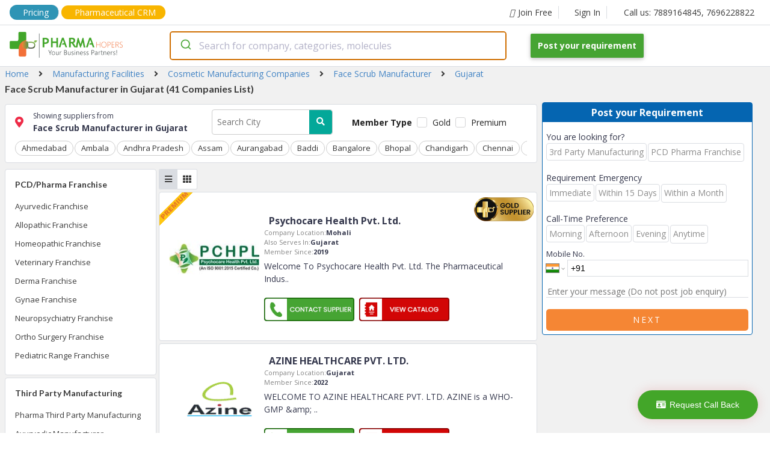

--- FILE ---
content_type: text/html; charset=utf-8
request_url: https://www.pharmahopers.com/gujarat/face-scrub
body_size: 165218
content:
<!DOCTYPE html><html lang="en"><head><script>(function(w,d,s,l,i){w[l]=w[l]||[];w[l].push({'gtm.start':
              new Date().getTime(),event:'gtm.js'});var f=d.getElementsByTagName(s)[0],
              j=d.createElement(s),dl=l!='dataLayer'?'&l='+l:'';j.async=true;j.src=
              'https://www.googletagmanager.com/gtm.js?id='+i+dl;f.parentNode.insertBefore(j,f);
              })(window,document,'script','dataLayer','GTM-KMB8HBJ2');</script><script async="" src="https://www.googletagmanager.com/gtag/js?id=AW-17014859599"></script><script>
              window.dataLayer = window.dataLayer || [];
              function gtag(){dataLayer.push(arguments);}
              gtag('js', new Date());
              gtag('config', 'AW-17014859599');
            </script><link rel="dns-prefetch" href="//fonts.googleapis.com"/><link rel="dns-prefetch" href="//www.googletagmanager.com"/><link rel="dns-prefetch" href="//www.google-analytics.com"/><link rel="dns-prefetch" href="//www.google-adservices.com"/><link rel="dns-prefetch" href="//www.google.com"/><link rel="dns-prefetch" href="//www.google.co.in"/><link rel="dns-prefetch" href="//schema.org"/><link rel="dns-prefetch" href="//www.youtube.com"/><link rel="dns-prefetch" href="//www.linkedin.com"/><link rel="dns-prefetch" href="//twitter.com"/><link rel="dns-prefetch" href="//use.fontawesome.com"/><link rel="dns-prefetch" href="//www.instagram.com"/><link rel="dns-prefetch" href="//www.pharmahopers.com"/><link rel="dns-prefetch" href="//www.slideshare.net"/><link rel="shortcut icon" href="https://www.pharmahopers.com/favicon.ico"/><meta charSet="utf-8"/><meta name="viewport" content="width=device-width,initial-scale=1,shrink-to-fit=no"/><meta name="google-site-verification" content="IXnH6nH-88Zga8LnZVbSh5lkSL7a_CChLiv-FU_VbyU"/><meta name="msvalidate.01" content="91F84DE223C585FF747A1FEF6EB5FFB3"/><meta name="facebook-domain-verification" content="svu5mbslgzpl8ahos4u5qc3cw5tcsp"/><title>Top 41 Face Scrub Manufacturer in Gujarat | PharmaHopers</title><meta name="description" content="Looking for Face Scrub Manufacturer in Gujarat. Find all top 10 manufacturers, Wholesalers, Dealers &amp; distributors from 41 Companies list available at PharmaHopers."/><meta name="keywords" content="Gujarat"/><meta property="og:type" content="website"/><meta property="og:title" content="Top 41 Face Scrub Manufacturer in Gujarat | PharmaHopers"/><meta property="og:description" content="Looking for Face Scrub Manufacturer in Gujarat. Find all top 10 manufacturers, Wholesalers, Dealers &amp; distributors from 41 Companies list available at PharmaHopers."/><meta property="og:url" content="https://www.pharmahopers.com/"/><meta property="og:site_name" content="PharmaHopers"/><meta property="og:image" content="https://www.pharmahopers.com/assets/images/pharmahopers-og.jpg"/><link rel="canonical" href="https://www.pharmahopers.com/gujarat/face-scrub"/><meta name="robots" content="index, follow"/><script type="application/ld+json">{ "@context": "http://schema.org", "@type": "WebSite", "name": "PharmaHopers", "url": "https://www.pharmahopers.com/", "potentialAction": { "@type": "SearchAction", "target": "https://www.pharmahopers.com/search?q={q}&t=category", "query-input": "required name=q" }}</script><script>
                        (function(w,d,s,l,i){w[l]=w[l]||[];w[l].push({&#x27;gtm.start&#x27;:
                        new Date().getTime(),event:&#x27;gtm.js&#x27;});var f=d.getElementsByTagName(s)[0],
                        j=d.createElement(s),dl=l!=&#x27;dataLayer&#x27;?&#x27;&amp;l=&#x27;+l:&#x27;&#x27;;j.async=true;j.src=
                        &#x27;https://www.googletagmanager.com/gtm.js?id=&#x27;+i+dl;f.parentNode.insertBefore(j,f);
                        })(window,document,&#x27;script&#x27;,&#x27;dataLayer&#x27;,&#x27;GTM-MKN2ZFZQ&#x27;);
                        </script><script>(function(w,d,s,l,i){w[l]=w[l]||[];w[l].push({&#x27;gtm.start&#x27;:
                            new Date().getTime(),event:&#x27;gtm.js&#x27;});var f=d.getElementsByTagName(s)[0],
                            j=d.createElement(s),dl=l!=&#x27;dataLayer&#x27;?&#x27;&amp;l=&#x27;+l:&#x27;&#x27;;j.async=true;j.src=
                            &#x27;https://www.googletagmanager.com/gtm.js?id=&#x27;+i+dl;f.parentNode.insertBefore(j,f);
                            })(window,document,&#x27;script&#x27;,&#x27;dataLayer&#x27;,&#x27;GTM-5BH355BC&#x27;);
                        </script><script>(function(w,d,s,l,i){w[l]=w[l]||[];w[l].push({&#x27;gtm.start&#x27;:
new Date().getTime(),event:&#x27;gtm.js&#x27;});var f=d.getElementsByTagName(s)[0],
j=d.createElement(s),dl=l!=&#x27;dataLayer&#x27;?&#x27;&amp;l=&#x27;+l:&#x27;&#x27;;j.async=true;j.src=
&#x27;https://www.googletagmanager.com/gtm.js?id=&#x27;+i+dl;f.parentNode.insertBefore(j,f);
})(window,document,&#x27;script&#x27;,&#x27;dataLayer&#x27;,&#x27;GTM-N3BVC5SC&#x27;);</script><script type="application/ld+json">{"@context":"https://schema.org","@type":"ItemList","itemListElement":[{"@type":"ListItem","position":1,"url":"https://company.pharmahopers.com/psychocare-health-pvt-ltd"},{"@type":"ListItem","position":2,"url":"https://company.pharmahopers.com/azine-healthcare-pvt-ltd"},{"@type":"ListItem","position":3,"url":"https://company.pharmahopers.com/carewin-pharmaceutical-pvt-ltd"},{"@type":"ListItem","position":4,"url":"https://company.pharmahopers.com/ami-organics-limited"},{"@type":"ListItem","position":5,"url":"https://company.pharmahopers.com/zydus-lifesciences-ltd"},{"@type":"ListItem","position":6,"url":"https://company.pharmahopers.com/marsha-pharma-private-limited"},{"@type":"ListItem","position":7,"url":"https://company.pharmahopers.com/sugen-pharma"},{"@type":"ListItem","position":8,"url":"https://company.pharmahopers.com/amanta-healthcare-ltd"},{"@type":"ListItem","position":9,"url":"https://company.pharmahopers.com/dy-mach-pharma"},{"@type":"ListItem","position":10,"url":"https://company.pharmahopers.com/ishita-pharmaceuticals-private-limited"},{"@type":"ListItem","position":11,"url":"https://company.pharmahopers.com/rhombic-laboratories"},{"@type":"ListItem","position":12,"url":"https://company.pharmahopers.com/baroque-pharmaceuticals-pvt-ltd"},{"@type":"ListItem","position":13,"url":"https://company.pharmahopers.com/sbf-pharma"},{"@type":"ListItem","position":14,"url":"https://company.pharmahopers.com/divine-life-care-pvt-ltd"},{"@type":"ListItem","position":15,"url":"https://company.pharmahopers.com/robusca-pharma-pvt-ltd"},{"@type":"ListItem","position":16,"url":"https://company.pharmahopers.com/domeotic-advanced-homepathy"},{"@type":"ListItem","position":17,"url":"https://company.pharmahopers.com/piecan-pharma-pvt-ltd"},{"@type":"ListItem","position":18,"url":"https://company.pharmahopers.com/yew-biotech"},{"@type":"ListItem","position":19,"url":"https://company.pharmahopers.com/codex-drugs-pvt-ltd"},{"@type":"ListItem","position":20,"url":"https://company.pharmahopers.com/genial-medicaments"},{"@type":"ListItem","position":21,"url":"https://company.pharmahopers.com/plexure-pharmaceuticals"}]}</script><script type="application/ld+json">{"@context":"https://schema.org","@type":"Organization","@id":"https://www.pharmahopers.com/#organization","name":"PharmaHopers","url":"https://www.pharmahopers.com/","logo":"https://www.pharmahopers.com/themes/modero/images/logo1.png","image":"https://www.pharmahopers.com/themes/modero/images/logo1.png","description":"PharmaHopers is a B2B pharmaceutical marketplace and online directory in India connecting buyers with verified pharma companies for PCD/monopoly franchise and third-party manufacturing.","foundingDate":"2016","address":{"@type":"PostalAddress","streetAddress":"3rd Floor, Showroom No. A-303, A-304, TOWN-A, AK Trade Center, Ambala Chandigarh Road","addressLocality":"Mohali (SAS Nagar)","addressRegion":"Punjab","postalCode":"140603","addressCountry":"IN"},"contactPoint":[{"@type":"ContactPoint","contactType":"customer service","telephone":"+91-7889164845","email":"info@pharmahopers.com","areaServed":"IN","availableLanguage":["en","hi"]},{"@type":"ContactPoint","contactType":"sales","telephone":"+91-7696228822","areaServed":"IN","availableLanguage":["en","hi"]}],"sameAs":["https://www.instagram.com/pharmahopers/","https://www.facebook.com/pharmahopersB2BMarketPlace/","https://x.com/pharmahopers","https://in.linkedin.com/company/pharmahoperspvtltd"]}</script><meta name="next-head-count" content="22"/><link rel="preload" href="/_next/static/css/5517a399f762a5f7f719.css" as="style"/><link rel="stylesheet" href="/_next/static/css/5517a399f762a5f7f719.css" data-n-g=""/><link rel="preload" href="/_next/static/css/290970f49bf06458c62e.css" as="style"/><link rel="stylesheet" href="/_next/static/css/290970f49bf06458c62e.css" data-n-p=""/><link rel="preload" href="/_next/static/css/a87d471511b300c11f48.css" as="style"/><link rel="stylesheet" href="/_next/static/css/a87d471511b300c11f48.css" data-n-p=""/><noscript data-n-css=""></noscript><link rel="preload" href="/_next/static/chunks/webpack-50bee04d1dc61f8adf5b.js" as="script"/><link rel="preload" href="/_next/static/chunks/framework.c77c3085fdb94921e715.js" as="script"/><link rel="preload" href="/_next/static/chunks/commons.60c12d91b2ad09f31f80.js" as="script"/><link rel="preload" href="/_next/static/chunks/f6078781a05fe1bcb0902d23dbbb2662c8d200b3.2d6287fe310dc9856b2d.js" as="script"/><link rel="preload" href="/_next/static/chunks/main-156d2ecf0f6828340fc8.js" as="script"/><link rel="preload" href="/_next/static/chunks/pages/_app-b26193c1c19755b91010.js" as="script"/><link rel="preload" href="/_next/static/chunks/b637e9a5.4c834ee6b3fa4d5f810b.js" as="script"/><link rel="preload" href="/_next/static/chunks/9e852d47.6facc531ffed0abd52d2.js" as="script"/><link rel="preload" href="/_next/static/chunks/8968f82820c803b9029c26e667b7bdfc2f3ca5e4.6ddfa3e0ec1c630282a4.js" as="script"/><link rel="preload" href="/_next/static/chunks/af8dfdeac7f0f366c9fa46ed60bba75b82716246.5fe2976490eb5a662c00.js" as="script"/><link rel="preload" href="/_next/static/chunks/e1457c2cb0f4e4b6dc584cfeb2f52e8a6c1aca98.a2b594c7c6ee8174cfe7.js" as="script"/><link rel="preload" href="/_next/static/chunks/pages/category-3e588bfead30201c12e2.js" as="script"/></head><body><noscript><iframe src="https://www.googletagmanager.com/ns.html?id=GTM-KMB8HBJ2" height="0" width="0" style="display:none;visibility:hidden"></iframe></noscript><style data-styled-components="skxkQ bILCal hlomgZ lejWxV jQqcsh eqaOGK cpZSjy glPGvI cXhQWc lfqhFL bhJuRT bTvFPA fjCAMr kBxFxU kefEbS eSbpWg XFgjV jvhnsl cWJfJS buYrPy gQDeCr briQjJ jTULnt LTvMo fOhRkP jYoMTD bVJLdS SnKaq hHzGlt gjQLRs elZTff ljCOcR kiPhTF ofElu byJaUL fRXKYy iRtyLy cBmjdr eNbMIE bfrssK bOnmDP ieQink cLDEBo fYDICV jrRhqG kOnZVD duNNbf xehdw hiVeEJ cLkflB jMWqlI bBiCDh bsZVAF eXEARX qSsZx fPSCen bcdGCE fKPiIW dIZgJn bAxyQ gGAXVM kgGleF kyUaZO hlymQw gHxkNx fEFFXv eGHmFH bPsMBS caByTe MkUox eFJZbi fTtVzQ bJnquY hhGLoB clxsJo eAwvBP cLuwSw gfvcme daNofp kricJa fckXIa kmtAXn hvqzAG jsQqLM djrurY jIVSAC gfdrvI duJgsG eMSRQj bqBQqS cjoBsa hUVfUF cWnXKZ gXHbMg gkxbLV eLLJkA kcmGhG hIeoft cowlIa eMWjfZ gppfhr icwEIp LzNLC jlmtVH jSvCEh locoQO bAerEE jhEwzA bJUnPn lcRkan">
/* sc-component-id: sc-global-2862939741 */
body{margin:0px;font-size:14px;font-family:'Open Sans',sans-serif;text-rendering:optimizeLegibility;box-sizing:border-box;} h1,h2,h3,h4,h5,h6{padding:0;margin:0;} a{-webkit-text-decoration:none;text-decoration:none;}
/* sc-component-id: SearchContainer__AutocompleteContainer-sc-allt89-0 */
.jvhnsl{width:600px;padding-right:40px;} @media (max-width:767px){.jvhnsl{width:100%;padding-right:0;}}
/* sc-component-id: Anchor-sc-1nd3rwi-0 */
.kricJa{margin:0;padding:6px 0;color:#3b3b3b;font-size:13px;font-weight:400;line-height:1.5em;text-align:inherit;-webkit-transition:background-color 0.2s;transition:background-color 0.2s;} .kricJa:hover{color:#0565b1;}.fckXIa{margin:0 0 16px 0;padding:0;color:#3b3b3b;font-size:14px;font-weight:400;line-height:1.5em;text-align:inherit;-webkit-transition:background-color 0.2s;transition:background-color 0.2s;} .fckXIa:hover{color:#0565b1;}.kmtAXn{margin:0 8px;padding:0;color:#3b3b3b;font-size:14px;font-weight:400;line-height:1.5em;text-align:inherit;-webkit-transition:background-color 0.2s;transition:background-color 0.2s;} .kmtAXn:hover{color:#0565b1;}.hvqzAG{margin:16px 0 0 0;padding:6px;color:#3b3b3b;font-size:11px;font-weight:400;line-height:1.5em;text-align:inherit;-webkit-transition:background-color 0.2s;transition:background-color 0.2s;} .hvqzAG:hover{color:#0565b1;}.jsQqLM{margin:0;padding:6px;color:#3b3b3b;font-size:11px;font-weight:400;line-height:1.5em;text-align:inherit;-webkit-transition:background-color 0.2s;transition:background-color 0.2s;} .jsQqLM:hover{color:#0565b1;}.djrurY{margin:0 16px 0 0;padding:0;color:#3b3b3b;font-size:14px;font-weight:400;line-height:1.5em;text-align:inherit;-webkit-transition:background-color 0.2s;transition:background-color 0.2s;} .djrurY:hover{color:#0565b1;}.jIVSAC{margin:0;padding:0;color:#3b3b3b;font-size:14px;font-weight:400;line-height:1.5em;text-align:inherit;-webkit-transition:background-color 0.2s;transition:background-color 0.2s;} .jIVSAC:hover{color:#0565b1;}.gfdrvI{margin:0 16px 0 16px;padding:0;color:#3b3b3b;font-size:14px;font-weight:400;line-height:1.5em;text-align:inherit;-webkit-transition:background-color 0.2s;transition:background-color 0.2s;} .gfdrvI:hover{color:#0565b1;}
/* sc-component-id: Icon-sc-1wb5mnw-0 */
.lejWxV{margin:0 6px 0 0;padding:0;color:#3b3b3b;}.jQqcsh{margin:0 8px 0 0;padding:0;color:#3b3b3b;}.eqaOGK{margin:0 16px;padding:0;color:#3b3b3b;}.cpZSjy{margin:0 16px 0 0;padding:0;color:#ee2b47;}.glPGvI{margin:0;padding:0;color:#3b3b3b;}.cXhQWc{margin:0 6px 0 0;padding:0;color:#fff;}
/* sc-component-id: Top__Container-sc-8j6loe-0 */
.bILCal{max-width:1440px;height:100%;padding:8px 16px;margin:0 auto;display:-webkit-box;display:-webkit-flex;display:-ms-flexbox;display:flex;-webkit-align-items:center;-webkit-box-align:center;-ms-flex-align:center;align-items:center;border-bottom:1px solid #dadde2;} .bILCal .top-mobile-tel{display:none;} @media(max-width:768px){.bILCal .top-tel{display:none;}.bILCal .top-mobile-tel{display:block;}}
/* sc-component-id: sc-1nd3rwi-0-Anchor-ptFT */
.fjCAMr{margin:0;padding:0;color:#3b3b3b;font-size:14px;font-weight:400;line-height:1.5em;text-align:inherit;-webkit-transition:background-color 0.2s;transition:background-color 0.2s;display:-webkit-box;display:-webkit-flex;display:-ms-flexbox;display:flex;-webkit-align-items:center;-webkit-box-align:center;-ms-flex-align:center;align-items:center;padding:0 10px 0 20px;border-right:1px solid #dadde2;} .fjCAMr:hover{color:#0565b1;} .fjCAMr:hover i{color:#0565b1;} @media(max-width:768px){.fjCAMr{display:block;}}.kBxFxU{margin:0;padding:0 16px;color:#3b3b3b;font-size:14px;font-weight:400;line-height:1.5em;text-align:inherit;-webkit-transition:background-color 0.2s;transition:background-color 0.2s;display:-webkit-box;display:-webkit-flex;display:-ms-flexbox;display:flex;-webkit-align-items:center;-webkit-box-align:center;-ms-flex-align:center;align-items:center;padding:0 10px 0 20px;border-right:0;} .kBxFxU:hover{color:#0565b1;} .kBxFxU:hover i{color:#0565b1;} @media(max-width:768px){.kBxFxU{display:none;}}
/* sc-component-id: Anchor-dgBDiO */
.hlomgZ{margin:0 4px 0 0;padding:0;color:#3b3b3b;font-size:14px;font-weight:400;line-height:1.5em;text-align:inherit;-webkit-transition:background-color 0.2s;transition:background-color 0.2s;display:-webkit-box;display:-webkit-flex;display:-ms-flexbox;display:flex;-webkit-align-items:center;-webkit-box-align:center;-ms-flex-align:center;align-items:center;padding:0 10px 0 20px;border-right:1px solid #dadde2;padding:2px 16px;background:#2E94B5;border-radius:15px;color:white !important;} .hlomgZ:hover{color:#0565b1;} .hlomgZ:hover i{color:#0565b1;} @media(max-width:768px){.hlomgZ{display:none;}} .hlomgZ i{color:white !important;} @media(max-width:768px){.hlomgZ{display:block;padding:1px 5px;font-size:12px;}}
/* sc-component-id: Anchor-cONaCI */
.lfqhFL{margin:0;padding:0;color:#3b3b3b;font-size:14px;font-weight:400;line-height:1.5em;text-align:inherit;-webkit-transition:background-color 0.2s;transition:background-color 0.2s;display:-webkit-box;display:-webkit-flex;display:-ms-flexbox;display:flex;-webkit-align-items:center;-webkit-box-align:center;-ms-flex-align:center;align-items:center;padding:0 10px 0 20px;border-right:0;padding:1px 16px;background:#F8B500;border-radius:15px;color:white !important;} .lfqhFL:hover{color:#0565b1;} .lfqhFL:hover i{color:#0565b1;} @media(max-width:768px){.lfqhFL{display:none;}} .lfqhFL i{color:white !important;} @media(max-width:768px){.lfqhFL{display:none;}}
/* sc-component-id: Anchor-AKZvu */
.bhJuRT{margin:0;padding:0;color:#3b3b3b;font-size:14px;font-weight:400;line-height:1.5em;text-align:inherit;-webkit-transition:background-color 0.2s;transition:background-color 0.2s;display:-webkit-box;display:-webkit-flex;display:-ms-flexbox;display:flex;-webkit-align-items:center;-webkit-box-align:center;-ms-flex-align:center;align-items:center;padding:0 10px 0 20px;border-right:0;display:none;} .bhJuRT:hover{color:#0565b1;} .bhJuRT:hover i{color:#0565b1;} @media(max-width:768px){.bhJuRT{display:none;}} @media(max-width:768px){.bhJuRT{display:block;padding:1px 4px;background:#F8B500;border-radius:15px;color:white !important;}.bhJuRT i{color:white !important;}}
/* sc-component-id: Top__Space-sc-8j6loe-1 */
.bTvFPA{-webkit-flex:1;-ms-flex:1;flex:1;} @media(max-width:768px){.bTvFPA{display:none;}}
/* sc-component-id: Button-sc-1sqf5yw-0 */
.jhEwzA{padding:10px 10px;margin:0 0 0 4px;color:white;font-size:11px;font-weight:400;font-family:inherit;outline:none;border:0;border-radius:5px;background:#f58634;-webkit-transition:background-color 0.2s;transition:background-color 0.2s;} .jhEwzA:hover{color:white;background:#C45C24;cursor:pointer;}
/* sc-component-id: Navbar__Wrapper-sc-1cafmd9-0 */
.skxkQ{width:100%;position:fixed;top:0;left:0;background:#fff;border-bottom:1px solid #dadde2;z-index:10;} @media(max-width:768px){.skxkQ{position:relative;}}
/* sc-component-id: Navbar__Container-sc-1cafmd9-1 */
.kefEbS{max-width:1440px;height:100%;padding:10px 16px;margin:0 auto;display:-webkit-box;display:-webkit-flex;display:-ms-flexbox;display:flex;-webkit-align-items:center;-webkit-box-align:center;-ms-flex-align:center;align-items:center;} @media(max-width:768px){.kefEbS{-webkit-flex-direction:column;-ms-flex-direction:column;flex-direction:column;}}
/* sc-component-id: Navbar__Logo-sc-1cafmd9-2 */
.eSbpWg{width:266px;} @media(max-width:768px){.eSbpWg{width:auto;margin-bottom:4px;}}
/* sc-component-id: Navbar__LogoImage-sc-1cafmd9-3 */
@media(max-width:768px){.XFgjV{width:250px;height:auto;}}
/* sc-component-id: Navbar__Space-sc-1cafmd9-4 */
.buYrPy{-webkit-flex:1;-ms-flex:1;flex:1;}
/* sc-component-id: sc-1sqf5yw-0-Button-hYXUXp */
.cWJfJS{padding:12px 12px;margin:0;color:white;font-size:14px;font-weight:700;font-family:inherit;outline:none;border:0;border-radius:2px;background:#46a433;-webkit-transition:background-color 0.2s;transition:background-color 0.2s;box-shadow:0 2px 5px 0 rgba(0,0,0,.16),0 2px 10px 0 rgba(0,0,0,.12);} .cWJfJS:hover{color:white;background:#3A872A;cursor:pointer;} @media(max-width:768px){.cWJfJS{margin-top:4px;}}
/* sc-component-id: Text-sc-uzvrb9-0 */
.ieQink{width:auto;padding:0;margin:0;font-size:12px;font-weight:400;color:#34374c;line-height:1.5em;text-align:unset;} .ieQink:hover{color:inherit;-webkit-text-decoration:inherit;text-decoration:inherit;}.cLDEBo{width:auto;padding:0;margin:0;font-size:14px;font-weight:700;color:#34374c;line-height:1.5em;text-align:unset;} .cLDEBo:hover{color:inherit;-webkit-text-decoration:inherit;text-decoration:inherit;}.fYDICV{width:auto;padding:0;margin:0;font-size:14px;font-weight:400;color:#34374c;line-height:1.5em;text-align:unset;} .fYDICV:hover{color:inherit;-webkit-text-decoration:inherit;text-decoration:inherit;}.jrRhqG{width:auto;padding:0;margin:0 0 4px 0;font-size:16px;font-weight:700;color:#34374c;line-height:1.5em;text-align:unset;} .jrRhqG:hover{color:inherit;-webkit-text-decoration:inherit;text-decoration:inherit;}.kOnZVD{width:auto;padding:0;margin:0;font-size:11px;font-weight:400;color:#848484;line-height:1.5em;text-align:unset;} .kOnZVD:hover{color:inherit;-webkit-text-decoration:inherit;text-decoration:inherit;}.duNNbf{width:auto;padding:0;margin:0;font-size:11px;font-weight:700;color:#34374c;line-height:1.5em;text-align:unset;} .duNNbf:hover{color:inherit;-webkit-text-decoration:inherit;text-decoration:inherit;}.xehdw{width:auto;padding:0;margin:5px 0;font-size:14px;font-weight:400;color:#34374c;line-height:1.5em;text-align:unset;} .xehdw:hover{color:inherit;-webkit-text-decoration:inherit;text-decoration:inherit;}.hiVeEJ{width:auto;padding:0;margin:0;font-size:12px;font-weight:700;color:#D6231E;line-height:1.5em;text-align:center;} .hiVeEJ:hover{color:inherit;-webkit-text-decoration:inherit;text-decoration:inherit;}.cLkflB{width:auto;padding:0;margin:0 0 16px 0;font-size:14px;font-weight:700;color:#34374c;line-height:1.5em;text-align:center;} .cLkflB:hover{color:inherit;-webkit-text-decoration:inherit;text-decoration:inherit;}.jMWqlI{width:auto;padding:0;margin:0;font-size:14px;font-weight:400;color:red;line-height:1.5em;text-align:unset;} .jMWqlI:hover{color:inherit;-webkit-text-decoration:inherit;text-decoration:inherit;}.bBiCDh{width:auto;padding:0;margin:0;font-size:10px;font-weight:400;color:#34374c;line-height:1.5em;text-align:unset;} .bBiCDh:hover{color:inherit;-webkit-text-decoration:inherit;text-decoration:inherit;}.bsZVAF{width:auto;padding:0;margin:16px 0;font-size:11px;font-weight:400;color:#34374c;line-height:1.5em;text-align:unset;} .bsZVAF:hover{color:inherit;-webkit-text-decoration:inherit;text-decoration:inherit;}
/* sc-component-id: EnquiryForm__Container-sc-1pyxzus-0 */
.bPsMBS{width:100%;width:350px;margin:0;background:#fff;border-radius:4px;border:1px solid #0565b1;} @media(max-width:1120px){.bPsMBS{width:275px;}} @media(max-width:430px){.bPsMBS{width:100%;}}
/* sc-component-id: sc-uzvrb9-0-Text-bbIbrg */
.caByTe{width:auto;padding:4px 0;margin:0;font-size:16px;font-weight:700;color:#fff;line-height:1.5em;text-align:center;background:#0565b1;} .caByTe:hover{color:inherit;-webkit-text-decoration:inherit;text-decoration:inherit;}
/* sc-component-id: EnquiryForm__PropContainer-sc-1pyxzus-1 */
.MkUox{padding:6px;}
/* sc-component-id: sc-uzvrb9-0-Text-ioFfTb */
.cLuwSw{width:auto;padding:0;margin:4px 0;font-size:13px;font-weight:400;color:#c82121;line-height:1.5em;text-align:center;display:none;} .cLuwSw:hover{color:inherit;-webkit-text-decoration:inherit;text-decoration:inherit;}
/* sc-component-id: sc-1sqf5yw-0-Button-jiBmQ */
.eAwvBP{padding:10px 10px;margin:0;color:white;font-size:14px;font-weight:400;font-family:inherit;outline:none;border:0;border-radius:5px;background:#f58634;-webkit-transition:background-color 0.2s;transition:background-color 0.2s;text-transform:uppercase;-webkit-letter-spacing:3px;-moz-letter-spacing:3px;-ms-letter-spacing:3px;letter-spacing:3px;} .eAwvBP:hover{color:white;background:#C45C24;cursor:pointer;}
/* sc-component-id: FlexContainer-sc-1kbxmi-0 */
.fOhRkP{width:unset;height:unset;display:-webkit-box;display:-webkit-flex;display:-ms-flexbox;display:flex;-webkit-flex-direction:unset;-ms-flex-direction:unset;flex-direction:unset;-webkit-flex-wrap:wrap;-ms-flex-wrap:wrap;flex-wrap:wrap;-webkit-flex:unset;-ms-flex:unset;flex:unset;-webkit-box-pack:unset;-webkit-justify-content:unset;-ms-flex-pack:unset;justify-content:unset;-webkit-align-items:center;-webkit-box-align:center;-ms-flex-align:center;align-items:center;padding:0;margin:0;background:none;word-break:inherit;gap:unset;}.jYoMTD{width:unset;height:unset;display:-webkit-box;display:-webkit-flex;display:-ms-flexbox;display:flex;-webkit-flex-direction:row;-ms-flex-direction:row;flex-direction:row;-webkit-flex-wrap:wrap;-ms-flex-wrap:wrap;flex-wrap:wrap;-webkit-flex:unset;-ms-flex:unset;flex:unset;-webkit-box-pack:unset;-webkit-justify-content:unset;-ms-flex-pack:unset;justify-content:unset;-webkit-align-items:flex-end;-webkit-box-align:flex-end;-ms-flex-align:flex-end;align-items:flex-end;padding:0;margin:0 0 10px 0;background:none;word-break:inherit;gap:unset;}.bVJLdS{width:unset;height:unset;display:-webkit-box;display:-webkit-flex;display:-ms-flexbox;display:flex;-webkit-flex-direction:column;-ms-flex-direction:column;flex-direction:column;-webkit-flex-wrap:nowrap;-ms-flex-wrap:nowrap;flex-wrap:nowrap;-webkit-flex:unset;-ms-flex:unset;flex:unset;-webkit-box-pack:unset;-webkit-justify-content:unset;-ms-flex-pack:unset;justify-content:unset;-webkit-align-items:unset;-webkit-box-align:unset;-ms-flex-align:unset;align-items:unset;padding:0;margin:0;background:none;word-break:inherit;gap:unset;}.SnKaq{width:unset;height:unset;display:-webkit-box;display:-webkit-flex;display:-ms-flexbox;display:flex;-webkit-flex-direction:row;-ms-flex-direction:row;flex-direction:row;-webkit-flex-wrap:wrap;-ms-flex-wrap:wrap;flex-wrap:wrap;-webkit-flex:unset;-ms-flex:unset;flex:unset;-webkit-box-pack:unset;-webkit-justify-content:unset;-ms-flex-pack:unset;justify-content:unset;-webkit-align-items:unset;-webkit-box-align:unset;-ms-flex-align:unset;align-items:unset;padding:0;margin:0;background:none;word-break:inherit;gap:unset;}.hHzGlt{width:unset;height:unset;display:-webkit-box;display:-webkit-flex;display:-ms-flexbox;display:flex;-webkit-flex-direction:row;-ms-flex-direction:row;flex-direction:row;-webkit-flex-wrap:wrap-reverse;-ms-flex-wrap:wrap-reverse;flex-wrap:wrap-reverse;-webkit-flex:unset;-ms-flex:unset;flex:unset;-webkit-box-pack:unset;-webkit-justify-content:unset;-ms-flex-pack:unset;justify-content:unset;-webkit-align-items:unset;-webkit-box-align:unset;-ms-flex-align:unset;align-items:unset;padding:0;margin:0;background:none;word-break:inherit;gap:unset;}.gjQLRs{width:unset;height:unset;display:-webkit-box;display:-webkit-flex;display:-ms-flexbox;display:flex;-webkit-flex-direction:column;-ms-flex-direction:column;flex-direction:column;-webkit-flex-wrap:nowrap;-ms-flex-wrap:nowrap;flex-wrap:nowrap;-webkit-flex:1;-ms-flex:1;flex:1;-webkit-box-pack:unset;-webkit-justify-content:unset;-ms-flex-pack:unset;justify-content:unset;-webkit-align-items:unset;-webkit-box-align:unset;-ms-flex-align:unset;align-items:unset;padding:0;margin:0 4px 0 0;background:none;word-break:inherit;gap:unset;}.elZTff{width:unset;height:unset;display:-webkit-box;display:-webkit-flex;display:-ms-flexbox;display:flex;-webkit-flex-direction:column;-ms-flex-direction:column;flex-direction:column;-webkit-flex-wrap:nowrap;-ms-flex-wrap:nowrap;flex-wrap:nowrap;-webkit-flex:unset;-ms-flex:unset;flex:unset;-webkit-box-pack:unset;-webkit-justify-content:unset;-ms-flex-pack:unset;justify-content:unset;-webkit-align-items:center;-webkit-box-align:center;-ms-flex-align:center;align-items:center;padding:0;margin:0;background:none;word-break:inherit;gap:unset;}.ljCOcR{width:unset;height:unset;display:-webkit-box;display:-webkit-flex;display:-ms-flexbox;display:flex;-webkit-flex-direction:column;-ms-flex-direction:column;flex-direction:column;-webkit-flex-wrap:nowrap;-ms-flex-wrap:nowrap;flex-wrap:nowrap;-webkit-flex:4;-ms-flex:4;flex:4;-webkit-box-pack:unset;-webkit-justify-content:unset;-ms-flex-pack:unset;justify-content:unset;-webkit-align-items:unset;-webkit-box-align:unset;-ms-flex-align:unset;align-items:unset;padding:0;margin:0;background:none;word-break:inherit;gap:unset;}.kiPhTF{width:unset;height:unset;display:-webkit-box;display:-webkit-flex;display:-ms-flexbox;display:flex;-webkit-flex-direction:column;-ms-flex-direction:column;flex-direction:column;-webkit-flex-wrap:nowrap;-ms-flex-wrap:nowrap;flex-wrap:nowrap;-webkit-flex:unset;-ms-flex:unset;flex:unset;-webkit-box-pack:unset;-webkit-justify-content:unset;-ms-flex-pack:unset;justify-content:unset;-webkit-align-items:unset;-webkit-box-align:unset;-ms-flex-align:unset;align-items:unset;padding:16px;margin:0;background:none;word-break:inherit;gap:unset;}.ofElu{width:unset;height:unset;display:-webkit-box;display:-webkit-flex;display:-ms-flexbox;display:flex;-webkit-flex-direction:row;-ms-flex-direction:row;flex-direction:row;-webkit-flex-wrap:nowrap;-ms-flex-wrap:nowrap;flex-wrap:nowrap;-webkit-flex:unset;-ms-flex:unset;flex:unset;-webkit-box-pack:unset;-webkit-justify-content:unset;-ms-flex-pack:unset;justify-content:unset;-webkit-align-items:unset;-webkit-box-align:unset;-ms-flex-align:unset;align-items:unset;padding:0;margin:0;background:none;word-break:inherit;gap:unset;}.byJaUL{width:unset;height:unset;display:-webkit-box;display:-webkit-flex;display:-ms-flexbox;display:flex;-webkit-flex-direction:column;-ms-flex-direction:column;flex-direction:column;-webkit-flex-wrap:nowrap;-ms-flex-wrap:nowrap;flex-wrap:nowrap;-webkit-flex:1;-ms-flex:1;flex:1;-webkit-box-pack:unset;-webkit-justify-content:unset;-ms-flex-pack:unset;justify-content:unset;-webkit-align-items:unset;-webkit-box-align:unset;-ms-flex-align:unset;align-items:unset;padding:0 8px;margin:0;background:none;word-break:inherit;gap:unset;}.fRXKYy{width:unset;height:unset;display:-webkit-box;display:-webkit-flex;display:-ms-flexbox;display:flex;-webkit-flex-direction:row;-ms-flex-direction:row;flex-direction:row;-webkit-flex-wrap:nowrap;-ms-flex-wrap:nowrap;flex-wrap:nowrap;-webkit-flex:unset;-ms-flex:unset;flex:unset;-webkit-box-pack:unset;-webkit-justify-content:unset;-ms-flex-pack:unset;justify-content:unset;-webkit-align-items:unset;-webkit-box-align:unset;-ms-flex-align:unset;align-items:unset;padding:0;margin:0;background:none;word-break:inherit;gap:5px;}.iRtyLy{width:unset;height:unset;display:-webkit-box;display:-webkit-flex;display:-ms-flexbox;display:flex;-webkit-flex-direction:row;-ms-flex-direction:row;flex-direction:row;-webkit-flex-wrap:nowrap;-ms-flex-wrap:nowrap;flex-wrap:nowrap;-webkit-flex:unset;-ms-flex:unset;flex:unset;-webkit-box-pack:unset;-webkit-justify-content:unset;-ms-flex-pack:unset;justify-content:unset;-webkit-align-items:center;-webkit-box-align:center;-ms-flex-align:center;align-items:center;padding:0;margin:16px 0;background:none;word-break:inherit;gap:unset;}.cBmjdr{width:100%;height:unset;display:-webkit-box;display:-webkit-flex;display:-ms-flexbox;display:flex;-webkit-flex-direction:row;-ms-flex-direction:row;flex-direction:row;-webkit-flex-wrap:nowrap;-ms-flex-wrap:nowrap;flex-wrap:nowrap;-webkit-flex:unset;-ms-flex:unset;flex:unset;-webkit-box-pack:center;-webkit-justify-content:center;-ms-flex-pack:center;justify-content:center;-webkit-align-items:center;-webkit-box-align:center;-ms-flex-align:center;align-items:center;padding:0;margin:16px 0 0 0;background:none;word-break:inherit;gap:unset;}.eNbMIE{width:unset;height:unset;display:-webkit-box;display:-webkit-flex;display:-ms-flexbox;display:flex;-webkit-flex-direction:unset;-ms-flex-direction:unset;flex-direction:unset;-webkit-flex-wrap:nowrap;-ms-flex-wrap:nowrap;flex-wrap:nowrap;-webkit-flex:unset;-ms-flex:unset;flex:unset;-webkit-box-pack:center;-webkit-justify-content:center;-ms-flex-pack:center;justify-content:center;-webkit-align-items:unset;-webkit-box-align:unset;-ms-flex-align:unset;align-items:unset;padding:0;margin:8px 0;background:none;word-break:inherit;gap:unset;}.bfrssK{width:unset;height:unset;display:-webkit-box;display:-webkit-flex;display:-ms-flexbox;display:flex;-webkit-flex-direction:unset;-ms-flex-direction:unset;flex-direction:unset;-webkit-flex-wrap:nowrap;-ms-flex-wrap:nowrap;flex-wrap:nowrap;-webkit-flex:unset;-ms-flex:unset;flex:unset;-webkit-box-pack:unset;-webkit-justify-content:unset;-ms-flex-pack:unset;justify-content:unset;-webkit-align-items:unset;-webkit-box-align:unset;-ms-flex-align:unset;align-items:unset;padding:0;margin:16px 0 0 0;background:none;word-break:inherit;gap:unset;}
/* sc-component-id: Select__Container-sc-kh4ulw-0 */
.eFJZbi{margin:8px 0;}
/* sc-component-id: Input__Container-sc-7tr057-0 */
.fTtVzQ{position:relative;margin:8px 0;}
/* sc-component-id: Input__Underline-sc-7tr057-1 */
.hhGLoB{width:0;height:2px;position:absolute;left:0;bottom:0;background:#0565b1;-webkit-transition:all 0.4s ease;transition:all 0.4s ease;}
/* sc-component-id: Input__TextInput-sc-7tr057-2 */
.bJnquY{width:100%;border:none;outline:none;padding:10px 0;font-family:inherit;font-size:14px;border-bottom:1px solid #dadde2;} .bJnquY:focus + .Input__Underline-sc-7tr057-1{width:100%;}
/* sc-component-id: style-components__Textarea-sc-dgzm8n-1 */
.clxsJo{margin-top:10px;border:none;border-bottom:1px solid #dadde2;outline:orange;font-family:inherit;resize:none;height:25px;line-height:25px;}
/* sc-component-id: H5-sc-g1hj36-0 */
.locoQO{padding:0;margin:0;font-size:14px;font-weight:700;color:#0565b1;text-align:unset;}
/* sc-component-id: Input-sc-p7kwlc-0 */
.bAerEE{width:auto;height:40px;padding:0 16px;margin:0;border:1px solid #B0A8B9;border-radius:5px;outline:none;-webkit-transition:all 0.33s ease;transition:all 0.33s ease;font-family:inherit;} .bAerEE:focus{border:1px solid #4B4453;}
/* sc-component-id: Flash-sc-advlcw-0 */
.bJUnPn{display:none;font-size:12px;}
/* sc-component-id: Footer__EnquiryFormDiv-sc-mik3kl-1 */
.lcRkan{position:fixed;right:0;bottom:1%;z-index:99999;} .lcRkan .open-button{color:white;padding:16px 20px;border:none;cursor:pointer;position:fixed;bottom:23px;right:20px;width:200px;-webkit-animation:blink 1s alternate linear infinite;animation:blink 1s alternate linear infinite;} .lcRkan .form-popup{display:none;position:fixed;bottom:0;right:15px;border:3px solid #f1f1f1;z-index:9;} .lcRkan .form-container{max-width:300px;padding:10px;background-color:white;z-index:99 !important;} .lcRkan .form-container input[type=text]{width:90%;padding:15px;margin:5px 0 15px 0;border:none;background:#f1f1f1;} .lcRkan .form-container input[type=text]:focus{background-color:#ddd;outline:none;} .lcRkan .form-container .btn{background-color:#46a433;color:white;padding:16px 20px;border:none;cursor:pointer;width:100%;margin-bottom:10px;} .lcRkan .form-container .cancel{background-color:red;} .lcRkan .form-container .btn:hover,.lcRkan .open-button:hover{opacity:1;} .lcRkan .error{color:red;} @-webkit-keyframes blink{from{box-shadow:0 0 20px rgba(200,0,0,0.0);}to{box-shadow:0 0 20px rgba(200,0,0,0.5);}} @keyframes blink{from{box-shadow:0 0 20px rgba(200,0,0,0.0);}to{box-shadow:0 0 20px rgba(200,0,0,0.5);}}
/* sc-component-id: Footer__Container-sc-mik3kl-2 */
.gppfhr{width:100%;position:relative;background:#f5f5f5;z-index:9999;}
/* sc-component-id: sc-1kbxmi-0-FlexContainer-kVsNxT */
.icwEIp{width:unset;height:unset;display:-webkit-box;display:-webkit-flex;display:-ms-flexbox;display:flex;-webkit-flex-direction:row;-ms-flex-direction:row;flex-direction:row;-webkit-flex-wrap:nowrap;-ms-flex-wrap:nowrap;flex-wrap:nowrap;-webkit-flex:unset;-ms-flex:unset;flex:unset;-webkit-box-pack:unset;-webkit-justify-content:unset;-ms-flex-pack:unset;justify-content:unset;-webkit-align-items:unset;-webkit-box-align:unset;-ms-flex-align:unset;align-items:unset;padding:0;margin:0;background:none;word-break:inherit;gap:unset;-webkit-flex:2;-ms-flex:2;flex:2;max-width:1440px;display:-webkit-box;display:-webkit-flex;display:-ms-flexbox;display:flex;margin:0 auto;padding:16px;} @media(max-width:768px){.icwEIp{-webkit-flex-direction:column;-ms-flex-direction:column;flex-direction:column;}}
/* sc-component-id: Footer__Section-sc-mik3kl-3 */
.LzNLC{-webkit-flex:1;-ms-flex:1;flex:1;display:-webkit-box;display:-webkit-flex;display:-ms-flexbox;display:flex;-webkit-flex-direction:column;-ms-flex-direction:column;flex-direction:column;justify-self:center;padding:16px 0;} @media(max-width:767px){.LzNLC{justify-self:center;}}.jlmtVH{-webkit-flex:1;-ms-flex:1;flex:1;display:-webkit-box;display:-webkit-flex;display:-ms-flexbox;display:flex;-webkit-flex-direction:column;-ms-flex-direction:column;flex-direction:column;justify-self:end;padding:16px 0;} @media(max-width:767px){.jlmtVH{justify-self:center;}}.jSvCEh{-webkit-flex:1;-ms-flex:1;flex:1;display:-webkit-box;display:-webkit-flex;display:-ms-flexbox;display:flex;-webkit-flex-direction:column;-ms-flex-direction:column;flex-direction:column;justify-self:start;padding:16px 0;} @media(max-width:767px){.jSvCEh{justify-self:center;}}
/* sc-component-id: H1-sc-102njfd-0 */
.bOnmDP{padding:5px 0;margin:0 4px 0 0;font-size:16px;font-weight:700;color:#3b3b3b;text-align:unset;}
/* sc-component-id: Button__BorderedButtonContainer-sc-177fr9-1 */
.kcmGhG{max-width:220px;max-width:-webkit-fit-content;max-width:-moz-fit-content;max-width:fit-content;display:-webkit-box;display:-webkit-flex;display:-ms-flexbox;display:flex;padding:12px 12px;margin:unset;-webkit-flex-direction:row;-ms-flex-direction:row;flex-direction:row;-webkit-align-items:center;-webkit-box-align:center;-ms-flex-align:center;align-items:center;border:1px solid #D6231E;border-radius:4px;} .kcmGhG:hover{cursor:pointer;}
/* sc-component-id: sc-1kbxmi-0-FlexContainer-cnOyeg */
.eMSRQj{width:unset;height:unset;display:-webkit-box;display:-webkit-flex;display:-ms-flexbox;display:flex;-webkit-flex-direction:row;-ms-flex-direction:row;flex-direction:row;-webkit-flex-wrap:nowrap;-ms-flex-wrap:nowrap;flex-wrap:nowrap;-webkit-flex:unset;-ms-flex:unset;flex:unset;-webkit-box-pack:unset;-webkit-justify-content:unset;-ms-flex-pack:unset;justify-content:unset;-webkit-align-items:unset;-webkit-box-align:unset;-ms-flex-align:unset;align-items:unset;padding:0;margin:0 0 4px 0;background:none;word-break:inherit;gap:unset;width:intrinsic;width:-moz-max-content;width:-webkit-max-content;margin:0 0 4px 0;border:1px solid #dadde2;border-radius:2px;}
/* sc-component-id: sc-1wb5mnw-0-Icon-eDVSQt */
.bqBQqS{margin:0;padding:0;color:#3b3b3b;padding:9px;background:#dadde2;border-radius:2px 0 0 2px;}.cjoBsa{margin:0;padding:0;color:#3b3b3b;padding:9px;background:#fff;border-radius:0 2px 2px 0;}
/* sc-component-id: ListingItem1__Container-sc-g2j00b-0 */
.hUVfUF{margin:0 0 4px 0;position:relative;overflow:hidden;background:#fff;border-radius:4px;border:1px solid #dadde2;}
/* sc-component-id: ListingItem1__RotatedImage-sc-g2j00b-1 */
.cWnXKZ{position:absolute;left:-25px;width:100px;top:15px;-webkit-transform:rotate(-45deg);-ms-transform:rotate(-45deg);transform:rotate(-45deg);}
/* sc-component-id: ListingItem1__PackageImage-sc-g2j00b-2 */
.gXHbMg{position:absolute;right:5px;width:100px;top:-25px;}
/* sc-component-id: ListingItem1__ShowAt720-sc-g2j00b-3 */
.eLLJkA{display:none;} @media(max-width:720px){.eLLJkA{display:-webkit-box;display:-webkit-flex;display:-ms-flexbox;display:flex;}}
/* sc-component-id: ListingItem1__HideAt720-sc-g2j00b-4 */
.gkxbLV{display:-webkit-box;display:-webkit-flex;display:-ms-flexbox;display:flex;} @media(max-width:720px){.gkxbLV{display:none;}}
/* sc-component-id: H3-sc-szxwxk-0 */
.daNofp{padding:0;margin:0 0 12px 0;font-size:14px;font-weight:700;color:#3b3b3b;}
/* sc-component-id: H6-sc-1rdw36f-0 */
.duJgsG{padding:0;margin:0 0 12px 0;font-size:14px;font-weight:700;color:#3b3b3b;text-align:unset;}
/* sc-component-id: SearchCityDropdown__Container-sc-6rmzdd-0 */
.bAxyQ{margin:0;}
/* sc-component-id: SearchCityDropdown__TextInput-sc-6rmzdd-2 */
.gGAXVM{width:100%;border:none;outline:none;padding:12px 0;font-family:inherit;font-size:14px;} .gGAXVM:focus + .SearchCityDropdown__Underline-sc-6rmzdd-1{width:100%;}
/* sc-component-id: SearchCityDropdown__Dropdown-sc-6rmzdd-3 */
.kgGleF{margin-top:2px;position:absolute;display:none;background:#fff;border-radius:4px;box-shadow:0 5px 20px rgba(5,101,177,.3);overflow:hidden;z-index:9;}
/* sc-component-id: Header__Container-sc-1jzty2k-0 */
.LTvMo{display:-webkit-box;display:-webkit-flex;display:-ms-flexbox;display:flex;-webkit-flex-direction:column;-ms-flex-direction:column;flex-direction:column;margin:0 0 10px 0;} @media(max-width:768px){.LTvMo{margin:0;}}
/* sc-component-id: Header__LocationFilter-sc-1jzty2k-1 */
.eXEARX{display:-webkit-box;display:-webkit-flex;display:-ms-flexbox;display:flex;-webkit-flex-wrap:wrap;-ms-flex-wrap:wrap;flex-wrap:wrap;-webkit-align-items:center;-webkit-box-align:center;-ms-flex-align:center;align-items:center;padding:8px 16px;background:#fff;border-radius:4px;border:1px solid #dadde2;overflow:hidden;} @media(max-width:768px){.eXEARX{-webkit-flex-direction:column;-ms-flex-direction:column;flex-direction:column;-webkit-box-pack:center;-webkit-justify-content:center;-ms-flex-pack:center;justify-content:center;padding:10px 0px;}}
/* sc-component-id: Header__RandomCitiesContainer-sc-1jzty2k-2 */
.gHxkNx{margin-top:10px;box-sizing:border-box;overflow-x:scroll;display:-webkit-box;display:-webkit-flex;display:-ms-flexbox;display:flex;width:100%;overflow:auto;white-space:nowrap;} @media(max-width:768px){.gHxkNx{width:350px;margin-top:16px;-webkit-box-pack:justify;-webkit-justify-content:space-between;-ms-flex-pack:justify;justify-content:space-between;}}
/* sc-component-id: Header__SearchContainer-sc-1jzty2k-3 */
.dIZgJn{margin:0 32px 0 0;padding-left:8px;border:1px solid #ccc;border-radius:4px;display:-webkit-box;display:-webkit-flex;display:-ms-flexbox;display:flex;-webkit-flex-direction:row;-ms-flex-direction:row;flex-direction:row;}
/* sc-component-id: sc-1nd3rwi-0-Anchor-EkfDS */
.fEFFXv{margin:0 10px 3px 0;padding:0;color:#3b3b3b;font-size:14px;font-weight:400;line-height:1.5em;text-align:inherit;-webkit-transition:background-color 0.2s;transition:background-color 0.2s;margin-right:2px;vertical-align:middle;-webkit-text-decoration:none;text-decoration:none;background:#fff;border-radius:25px;padding:2px 10px;border:1px solid #ccc;color:#333;font-size:13px;-webkit-transition:all .3s ease;transition:all .3s ease;will-change:auto;} .fEFFXv:hover{color:#0565b1;} @media(max-width:768px){.fEFFXv{margin:4px 10px;display:inline-table;display:inline-block;}}
/* sc-component-id: sc-1wb5mnw-0-Icon-smFjQ */
.kyUaZO{margin:0;padding:12px;color:white;border-radius:0 4px 4px 0;background:#03a899;}
/* sc-component-id: sc-1kbxmi-0-FlexContainer-BbhNL */
.fPSCen{width:unset;height:unset;display:-webkit-box;display:-webkit-flex;display:-ms-flexbox;display:flex;-webkit-flex-direction:column;-ms-flex-direction:column;flex-direction:column;-webkit-flex-wrap:nowrap;-ms-flex-wrap:nowrap;flex-wrap:nowrap;-webkit-flex:unset;-ms-flex:unset;flex:unset;-webkit-box-pack:unset;-webkit-justify-content:unset;-ms-flex-pack:unset;justify-content:unset;-webkit-align-items:unset;-webkit-box-align:unset;-ms-flex-align:unset;align-items:unset;padding:0;margin:0 32px 0 0;background:none;word-break:inherit;} .fPSCen gap:unset@media(max-width:768px){display:none;border:1px solid black;}
/* sc-component-id: sc-1kbxmi-0-FlexContainer-jIBsG */
.qSsZx{width:unset;height:unset;display:-webkit-box;display:-webkit-flex;display:-ms-flexbox;display:flex;-webkit-flex-direction:unset;-ms-flex-direction:unset;flex-direction:unset;-webkit-flex-wrap:nowrap;-ms-flex-wrap:nowrap;flex-wrap:nowrap;-webkit-flex:unset;-ms-flex:unset;flex:unset;-webkit-box-pack:unset;-webkit-justify-content:unset;-ms-flex-pack:unset;justify-content:unset;-webkit-align-items:center;-webkit-box-align:center;-ms-flex-align:center;align-items:center;padding:0;margin:0;background:none;word-break:inherit;gap:unset;} @media(max-width:768px){.qSsZx{-webkit-flex-direction:column;-ms-flex-direction:column;flex-direction:column;-webkit-box-pack:start;-webkit-justify-content:start;-ms-flex-pack:start;justify-content:start;}}
/* sc-component-id: sc-1jzty2k-3-Header__SearchContainer-trjJA */
.bcdGCE{margin:0 32px 0 0;padding-left:8px;border:1px solid #ccc;border-radius:4px;display:-webkit-box;display:-webkit-flex;display:-ms-flexbox;display:flex;-webkit-flex-direction:row;-ms-flex-direction:row;flex-direction:row;border:none;margin-right:0;} @media(max-width:768px){.bcdGCE{display:-webkit-box;display:-webkit-flex;display:-ms-flexbox;display:flex;-webkit-align-items:center;-webkit-box-align:center;-ms-flex-align:center;align-items:center;}}
/* sc-component-id: Header__SearchForm-sc-1jzty2k-4 */
.fKPiIW{display:-webkit-box;display:-webkit-flex;display:-ms-flexbox;display:flex;-webkit-flex-direction:row;-ms-flex-direction:row;flex-direction:row;-webkit-align-center:start;-ms-flex-line-packalign-center:start;align-center:start;}
/* sc-component-id: Sidebar__Wrapper-sc-1hrfv1j-0 */
.gfvcme{padding:16px;margin:0 0 4px 0;background:#fff;border-radius:4px;border:1px solid #dadde2;width:252px;}
/* sc-component-id: RelatedCategories__Wrapper-sc-1qov9gw-0 */
.hIeoft{padding:16px;margin:unset;background:#fff;border:1px solid #dadde2;border-radius:4px;}
/* sc-component-id: sc-1nd3rwi-0-Anchor-cKWFwU */
.cowlIa{margin:0;padding:0;color:#3b3b3b;font-size:14px;font-weight:400;line-height:1.5em;text-align:inherit;-webkit-transition:background-color 0.2s;transition:background-color 0.2s;padding:5px 16px;margin:0 8px 8px 0;color:#0565b1;font-size:13px;background:#fff;border-radius:3px;display:-webkit-box;display:-webkit-flex;display:-ms-flexbox;display:flex;width:48%;} .cowlIa:hover{color:#0565b1;} .cowlIa:hover{-webkit-text-decoration:underline;text-decoration:underline;} .cowlIa span{line-height:2.5em;margin-left:5px;} @media (max-width:768px){.cowlIa{width:100%;}}
/* sc-component-id: Main__Wrapper-sc-qlwkb7-0 */
.gQDeCr{background:#f1f1f1;margin-top:105px;} @media (max-width:768px){.gQDeCr{margin-top:0;}}
/* sc-component-id: Main__Container-sc-qlwkb7-1 */
.briQjJ{max-width:1348px;margin:0 auto;display:-webkit-box;display:-webkit-flex;display:-ms-flexbox;display:flex;-webkit-flex-direction:row;-ms-flex-direction:row;flex-direction:row;}
/* sc-component-id: Main__OnlyMobile-sc-qlwkb7-2 */
.eGHmFH{display:none;} @media (max-width:768px){.eGHmFH{display:block;margin:4px 0;}}
/* sc-component-id: Main__OnlyDesktop-sc-qlwkb7-3 */
.eMWjfZ{display:block;-webkit-flex:3;-ms-flex:3;flex:3;} @media (max-width:768px){.eMWjfZ{display:none;}}
/* sc-component-id: sc-1kbxmi-0-FlexContainer-gqMFkF */
.jTULnt{width:unset;height:unset;display:-webkit-box;display:-webkit-flex;display:-ms-flexbox;display:flex;-webkit-flex-direction:column;-ms-flex-direction:column;flex-direction:column;-webkit-flex-wrap:nowrap;-ms-flex-wrap:nowrap;flex-wrap:nowrap;-webkit-flex:7;-ms-flex:7;flex:7;-webkit-box-pack:unset;-webkit-justify-content:unset;-ms-flex-pack:unset;justify-content:unset;-webkit-align-items:unset;-webkit-box-align:unset;-ms-flex-align:unset;align-items:unset;padding:8px;margin:0;background:none;word-break:inherit;gap:unset;width:60%;} @media (max-width:768px){.jTULnt{width:100%;}}
/* sc-component-id: Main__CheckBoxContainer-sc-qlwkb7-5 */
.hlymQw{display:-webkit-box;display:-webkit-flex;display:-ms-flexbox;display:flex;-webkit-align-items:baseline;-webkit-box-align:baseline;-ms-flex-align:baseline;align-items:baseline;} @media(max-width:768px){.hlymQw{margin:15px 0 0 -20px;}}</style><div id="__next"><header class="Navbar__Wrapper-sc-1cafmd9-0 skxkQ"><div class="Top__Container-sc-8j6loe-0 bILCal"><a class="Anchor-dgBDiO hlomgZ" href="https://www.pharmahopers.com/pricing"><i class="fas,fa-id-card Icon-sc-1wb5mnw-0 lejWxV"></i>Pricing</a><a class="Anchor-cONaCI lfqhFL" href="http://www.whsuites.com" target="_blank"><i class="fas,fa-cubes Icon-sc-1wb5mnw-0 lejWxV"></i>Pharmaceutical CRM</a><a class="Anchor-AKZvu bhJuRT" href="http://www.whsuites.com" target="_blank"><i class="fas,fa-cubes Icon-sc-1wb5mnw-0 lejWxV"></i>Pharma CRM</a><div class="Top__Space-sc-8j6loe-1 bTvFPA"></div><a class="sc-1nd3rwi-0-Anchor-ptFT fjCAMr" href="https://www.pharmahopers.com/registration"><i class="fas,fas fa-user-plus Icon-sc-1wb5mnw-0 lejWxV"></i>Join Free</a><a class="sc-1nd3rwi-0-Anchor-ptFT fjCAMr" href="https://leads.pharmahopers.com" target="_blank"><i class="fas,fa-sign-in-alt Icon-sc-1wb5mnw-0 lejWxV"></i>Sign In</a><a class="top-tel sc-1nd3rwi-0-Anchor-ptFT kBxFxU" href="tel:+917889164845"><i class="fas,fa-phone Icon-sc-1wb5mnw-0 jQqcsh"></i>Call us: <!-- -->7889164845<!-- -->, <!-- -->7696228822</a></div><div class="Navbar__Container-sc-1cafmd9-1 kefEbS"><a class="Navbar__Logo-sc-1cafmd9-2 eSbpWg" href="https://www.pharmahopers.com"><img class="Navbar__LogoImage-sc-1cafmd9-3 XFgjV" src="https://www.pharmahopers.com/themes/modero/images/logo1.png" width="188" height="43" alt="pharmahopers"/></a><div class="SearchContainer__AutocompleteContainer-sc-allt89-0 jvhnsl"><div style="border:2px solid #CF6E00;min-height:30px;border-radius:5px"></div></div><button class="sc-1sqf5yw-0-Button-hYXUXp cWJfJS" radius="2px">Post your requirement</button><div class="Navbar__Space-sc-1cafmd9-4 buYrPy"></div></div></header><noscript>&lt;iframe src=&quot;https://www.googletagmanager.com/ns.html?id=GTM-MKN2ZFZQ&quot; height=&quot;0&quot; width=&quot;0&quot; style=&quot;display:none;visibility:hidden&quot;&gt;&lt;/iframe&gt;</noscript><noscript>&lt;iframe src=&quot;https://www.googletagmanager.com/ns.html?id=GTM-5BH355BC&quot;
height=&quot;0&quot; width=&quot;0&quot; style=&quot;display:none;visibility:hidden&quot;&gt;&lt;/iframe&gt;</noscript><noscript>&lt;iframe src=&quot;https://www.googletagmanager.com/ns.html?id=GTM-N3BVC5SC&quot;
height=&quot;0&quot; width=&quot;0&quot; style=&quot;display:none;visibility:hidden&quot;&gt;&lt;/iframe&gt;</noscript><main class="Main__Wrapper-sc-qlwkb7-0 gQDeCr"><div class="Main__Container-sc-qlwkb7-1 briQjJ"><div class="sc-1kbxmi-0-FlexContainer-gqMFkF jTULnt" direction="column"><div class="Header__Container-sc-1jzty2k-0 LTvMo"><div><div class="FlexContainer-sc-1kbxmi-0 fOhRkP" wrap="wrap"><ol itemscope="" itemType="http://schema.org/BreadcrumbList" style="list-style:none;display:contents;line-height:20px"><li itemProp="itemListElement" itemscope="" itemType="http://schema.org/ListItem"><a itemType="http://schema.org/Thing" itemProp="item" href="https://www.pharmahopers.com"><span itemProp="name">Home</span><meta itemProp="position" content="1"/></a></li><i class="fas fa-angle-right Icon-sc-1wb5mnw-0 eqaOGK"></i><li itemProp="itemListElement" itemscope="" itemType="http://schema.org/ListItem"><a href="https://www.pharmahopers.com/pharma/manufacturing-facilities" itemType="http://schema.org/Thing" itemProp="item"><span itemProp="name" class="">Manufacturing Facilities</span><meta itemProp="position" content="2"/></a></li><i class="fas fa-angle-right Icon-sc-1wb5mnw-0 eqaOGK"></i><li itemProp="itemListElement" itemscope="" itemType="http://schema.org/ListItem"><a href="https://www.pharmahopers.com/pharma/cosmetics-and-personal-care" itemType="http://schema.org/Thing" itemProp="item"><span itemProp="name" class="">Cosmetic Manufacturing Companies</span><meta itemProp="position" content="3"/></a></li><i class="fas fa-angle-right Icon-sc-1wb5mnw-0 eqaOGK"></i><li itemProp="itemListElement" itemscope="" itemType="http://schema.org/ListItem"><a href="https://www.pharmahopers.com/pharma/face-scrub" itemType="http://schema.org/Thing" itemProp="item"><span itemProp="name" class="">Face Scrub Manufacturer</span><meta itemProp="position" content="4"/></a></li><i class="fas fa-angle-right Icon-sc-1wb5mnw-0 eqaOGK"></i><li itemProp="itemListElement" itemscope="" itemType="http://schema.org/ListItem"><a href="https://www.pharmahopers.com/gujarat/face-scrub" itemType="http://schema.org/Thing" itemProp="item"><span itemProp="name" class="last-item">Gujarat</span><meta itemProp="position" content="5"/></a></li></ol></div><script type="application/ld+json">{"@context":"http://schema.org","@type":"BreadcrumbList","itemListElement":[{"@type":"ListItem","position":1,"name":"Home","item":"https://www.pharmahopers.com"},{"@type":"ListItem","position":2,"name":"Manufacturing Facilities","item":"https://www.pharmahopers.com/pharma/manufacturing-facilities"},{"@type":"ListItem","position":3,"name":"Cosmetic Manufacturing Companies","item":"https://www.pharmahopers.com/pharma/cosmetics-and-personal-care"},{"@type":"ListItem","position":4,"name":"Face Scrub Manufacturer","item":"https://www.pharmahopers.com/pharma/face-scrub"},{"@type":"ListItem","position":5,"name":"Gujarat","item":"https://www.pharmahopers.com/gujarat/face-scrub"}]}</script></div><div class="FlexContainer-sc-1kbxmi-0 jYoMTD" direction="row" wrap="wrap"><h1 class="H1-sc-102njfd-0 bOnmDP">Face Scrub Manufacturer in Gujarat<!-- --> (<!-- -->41<!-- --> Companies List)</h1><p class="Text-sc-uzvrb9-0 ieQink"></p></div><div class="Header__LocationFilter-sc-1jzty2k-1 eXEARX"><div class="sc-1kbxmi-0-FlexContainer-jIBsG qSsZx"><i class="fas fa-map-marker-alt fa-lg Icon-sc-1wb5mnw-0 cpZSjy" color="#ee2b47"></i><div class="sc-1kbxmi-0-FlexContainer-BbhNL fPSCen" direction="column"><p class="Text-sc-uzvrb9-0 ieQink">Showing suppliers from</p><p class="Text-sc-uzvrb9-0 cLDEBo">Face Scrub Manufacturer in Gujarat</p></div><div class="sc-1jzty2k-3-Header__SearchContainer-trjJA bcdGCE"><form class="Header__SearchForm-sc-1jzty2k-4 fKPiIW"><div class="Header__SearchContainer-sc-1jzty2k-3 dIZgJn"><div><div class="SearchCityDropdown__Container-sc-6rmzdd-0 bAxyQ"><input class="SearchCityDropdown__TextInput-sc-6rmzdd-2 gGAXVM" value="" placeholder="Search City"/><div class="SearchCityDropdown__Dropdown-sc-6rmzdd-3 kgGleF"></div></div></div><i class="fas fa-search sc-1wb5mnw-0-Icon-smFjQ kyUaZO" type="submit" color="white"></i></div></form></div><div class="Main__CheckBoxContainer-sc-qlwkb7-5 hlymQw"><label><strong>Member Type</strong></label>   <div class="ui checkbox"><input type="checkbox" class="hidden" readonly="" tabindex="0" value="gold"/><label>Gold</label></div>    <div class="ui checkbox"><input type="checkbox" class="hidden" readonly="" tabindex="0" value="premium"/><label>Premium</label></div></div></div><div class="Header__RandomCitiesContainer-sc-1jzty2k-2 gHxkNx"><a class="sc-1nd3rwi-0-Anchor-EkfDS fEFFXv" href="https://www.pharmahopers.com/ahmedabad/face-scrub">Ahmedabad</a><a class="sc-1nd3rwi-0-Anchor-EkfDS fEFFXv" href="https://www.pharmahopers.com/ambala/face-scrub">Ambala</a><a class="sc-1nd3rwi-0-Anchor-EkfDS fEFFXv" href="https://www.pharmahopers.com/andhra-pradesh/face-scrub">Andhra Pradesh</a><a class="sc-1nd3rwi-0-Anchor-EkfDS fEFFXv" href="https://www.pharmahopers.com/assam/face-scrub">Assam</a><a class="sc-1nd3rwi-0-Anchor-EkfDS fEFFXv" href="https://www.pharmahopers.com/aurangabad/face-scrub">Aurangabad</a><a class="sc-1nd3rwi-0-Anchor-EkfDS fEFFXv" href="https://www.pharmahopers.com/baddi/face-scrub">Baddi</a><a class="sc-1nd3rwi-0-Anchor-EkfDS fEFFXv" href="https://www.pharmahopers.com/bengaluru/face-scrub">Bangalore</a><a class="sc-1nd3rwi-0-Anchor-EkfDS fEFFXv" href="https://www.pharmahopers.com/bhopal/face-scrub">Bhopal</a><a class="sc-1nd3rwi-0-Anchor-EkfDS fEFFXv" href="https://www.pharmahopers.com/chandigarh/face-scrub">Chandigarh</a><a class="sc-1nd3rwi-0-Anchor-EkfDS fEFFXv" href="https://www.pharmahopers.com/chennai/face-scrub">Chennai</a><a class="sc-1nd3rwi-0-Anchor-EkfDS fEFFXv" href="https://www.pharmahopers.com/chhattisgarh/face-scrub">Chhattisgarh</a><a class="sc-1nd3rwi-0-Anchor-EkfDS fEFFXv" href="https://www.pharmahopers.com/coimbatore/face-scrub">Coimbatore</a><a class="sc-1nd3rwi-0-Anchor-EkfDS fEFFXv" href="https://www.pharmahopers.com/delhi/face-scrub">Delhi</a><a class="sc-1nd3rwi-0-Anchor-EkfDS fEFFXv" href="https://www.pharmahopers.com/goa/face-scrub">Goa</a><a class="sc-1nd3rwi-0-Anchor-EkfDS fEFFXv" href="https://www.pharmahopers.com/gujarat/face-scrub">Gujarat</a><a class="sc-1nd3rwi-0-Anchor-EkfDS fEFFXv" href="https://www.pharmahopers.com/gurgaon/face-scrub">Gurgaon</a><a class="sc-1nd3rwi-0-Anchor-EkfDS fEFFXv" href="https://www.pharmahopers.com/haridwar/face-scrub">Haridwar</a><a class="sc-1nd3rwi-0-Anchor-EkfDS fEFFXv" href="https://www.pharmahopers.com/himachal-pradesh/face-scrub">Himachal Pradesh</a><a class="sc-1nd3rwi-0-Anchor-EkfDS fEFFXv" href="https://www.pharmahopers.com/hyderabad/face-scrub">Hyderabad</a><a class="sc-1nd3rwi-0-Anchor-EkfDS fEFFXv" href="https://www.pharmahopers.com/indore/face-scrub">Indore</a><a class="sc-1nd3rwi-0-Anchor-EkfDS fEFFXv" href="https://www.pharmahopers.com/jaipur/face-scrub">Jaipur</a><a class="sc-1nd3rwi-0-Anchor-EkfDS fEFFXv" href="https://www.pharmahopers.com/jharkhand/face-scrub">Jharkhand</a><a class="sc-1nd3rwi-0-Anchor-EkfDS fEFFXv" href="https://www.pharmahopers.com/kala-amb/face-scrub">Kala Amb</a><a class="sc-1nd3rwi-0-Anchor-EkfDS fEFFXv" href="https://www.pharmahopers.com/karnal/face-scrub">Karnal</a><a class="sc-1nd3rwi-0-Anchor-EkfDS fEFFXv" href="https://www.pharmahopers.com/kashmir/face-scrub">Kashmir</a><a class="sc-1nd3rwi-0-Anchor-EkfDS fEFFXv" href="https://www.pharmahopers.com/kerala/face-scrub">Kerala</a><a class="sc-1nd3rwi-0-Anchor-EkfDS fEFFXv" href="https://www.pharmahopers.com/kolkata/face-scrub">Kolkata</a><a class="sc-1nd3rwi-0-Anchor-EkfDS fEFFXv" href="https://www.pharmahopers.com/lucknow/face-scrub">Lucknow</a><a class="sc-1nd3rwi-0-Anchor-EkfDS fEFFXv" href="https://www.pharmahopers.com/madhya-pradesh/face-scrub">Madhya Pradesh</a><a class="sc-1nd3rwi-0-Anchor-EkfDS fEFFXv" href="https://www.pharmahopers.com/mohali/face-scrub">Mohali</a></div></div></div><div class="Main__OnlyMobile-sc-qlwkb7-2 eGHmFH"><div class="EnquiryForm__Container-sc-1pyxzus-0 bPsMBS"><p class="sc-uzvrb9-0-Text-bbIbrg caByTe" color="#fff">Post your Requirement</p><div class="EnquiryForm__PropContainer-sc-1pyxzus-1 MkUox"><div class="FlexContainer-sc-1kbxmi-0 bVJLdS" direction="column"><div class="Select__Container-sc-kh4ulw-0 eFJZbi"><p class="Text-sc-uzvrb9-0 fYDICV">You are looking for?</p><div class="FlexContainer-sc-1kbxmi-0 SnKaq" direction="row" wrap="wrap"></div></div><div class="Select__Container-sc-kh4ulw-0 eFJZbi"><p class="Text-sc-uzvrb9-0 fYDICV">Requirement Emergency</p><div class="FlexContainer-sc-1kbxmi-0 SnKaq" direction="row" wrap="wrap"></div></div><div class="Select__Container-sc-kh4ulw-0 eFJZbi"><p class="Text-sc-uzvrb9-0 fYDICV">Call-Time Preference</p><div class="FlexContainer-sc-1kbxmi-0 SnKaq" direction="row" wrap="wrap"></div></div><label class="tele-label">Mobile No.</label><div class="PhoneInput"><div class="PhoneInputCountry"><select name="mobileCountry" aria-label="Phone number country" class="PhoneInputCountrySelect"><option value="ZZ">International</option><option value="AF">Afghanistan</option><option value="AX">Åland Islands</option><option value="AL">Albania</option><option value="DZ">Algeria</option><option value="AS">American Samoa</option><option value="AD">Andorra</option><option value="AO">Angola</option><option value="AI">Anguilla</option><option value="AG">Antigua and Barbuda</option><option value="AR">Argentina</option><option value="AM">Armenia</option><option value="AW">Aruba</option><option value="AC">Ascension Island</option><option value="AU">Australia</option><option value="AT">Austria</option><option value="AZ">Azerbaijan</option><option value="BS">Bahamas</option><option value="BH">Bahrain</option><option value="BD">Bangladesh</option><option value="BB">Barbados</option><option value="BY">Belarus</option><option value="BE">Belgium</option><option value="BZ">Belize</option><option value="BJ">Benin</option><option value="BM">Bermuda</option><option value="BT">Bhutan</option><option value="BO">Bolivia</option><option value="BQ">Bonaire, Sint Eustatius and Saba</option><option value="BA">Bosnia and Herzegovina</option><option value="BW">Botswana</option><option value="BR">Brazil</option><option value="IO">British Indian Ocean Territory</option><option value="BN">Brunei Darussalam</option><option value="BG">Bulgaria</option><option value="BF">Burkina Faso</option><option value="BI">Burundi</option><option value="KH">Cambodia</option><option value="CM">Cameroon</option><option value="CA">Canada</option><option value="CV">Cape Verde</option><option value="KY">Cayman Islands</option><option value="CF">Central African Republic</option><option value="TD">Chad</option><option value="CL">Chile</option><option value="CN">China</option><option value="CX">Christmas Island</option><option value="CC">Cocos (Keeling) Islands</option><option value="CO">Colombia</option><option value="KM">Comoros</option><option value="CG">Congo</option><option value="CD">Congo, Democratic Republic of the</option><option value="CK">Cook Islands</option><option value="CR">Costa Rica</option><option value="CI">Cote d&#x27;Ivoire</option><option value="HR">Croatia</option><option value="CU">Cuba</option><option value="CW">Curaçao</option><option value="CY">Cyprus</option><option value="CZ">Czech Republic</option><option value="DK">Denmark</option><option value="DJ">Djibouti</option><option value="DM">Dominica</option><option value="DO">Dominican Republic</option><option value="EC">Ecuador</option><option value="EG">Egypt</option><option value="SV">El Salvador</option><option value="GQ">Equatorial Guinea</option><option value="ER">Eritrea</option><option value="EE">Estonia</option><option value="ET">Ethiopia</option><option value="FK">Falkland Islands</option><option value="FO">Faroe Islands</option><option value="FM">Federated States of Micronesia</option><option value="FJ">Fiji</option><option value="FI">Finland</option><option value="FR">France</option><option value="GF">French Guiana</option><option value="PF">French Polynesia</option><option value="GA">Gabon</option><option value="GM">Gambia</option><option value="GE">Georgia</option><option value="DE">Germany</option><option value="GH">Ghana</option><option value="GI">Gibraltar</option><option value="GR">Greece</option><option value="GL">Greenland</option><option value="GD">Grenada</option><option value="GP">Guadeloupe</option><option value="GU">Guam</option><option value="GT">Guatemala</option><option value="GG">Guernsey</option><option value="GN">Guinea</option><option value="GW">Guinea-Bissau</option><option value="GY">Guyana</option><option value="HT">Haiti</option><option value="VA">Holy See (Vatican City State)</option><option value="HN">Honduras</option><option value="HK">Hong Kong</option><option value="HU">Hungary</option><option value="IS">Iceland</option><option selected="" value="IN">India</option><option value="ID">Indonesia</option><option value="IR">Iran</option><option value="IQ">Iraq</option><option value="IE">Ireland</option><option value="IM">Isle of Man</option><option value="IL">Israel</option><option value="IT">Italy</option><option value="JM">Jamaica</option><option value="JP">Japan</option><option value="JE">Jersey</option><option value="JO">Jordan</option><option value="KZ">Kazakhstan</option><option value="KE">Kenya</option><option value="KI">Kiribati</option><option value="XK">Kosovo</option><option value="KW">Kuwait</option><option value="KG">Kyrgyzstan</option><option value="LA">Laos</option><option value="LV">Latvia</option><option value="LB">Lebanon</option><option value="LS">Lesotho</option><option value="LR">Liberia</option><option value="LY">Libya</option><option value="LI">Liechtenstein</option><option value="LT">Lithuania</option><option value="LU">Luxembourg</option><option value="MO">Macao</option><option value="MG">Madagascar</option><option value="MW">Malawi</option><option value="MY">Malaysia</option><option value="MV">Maldives</option><option value="ML">Mali</option><option value="MT">Malta</option><option value="MH">Marshall Islands</option><option value="MQ">Martinique</option><option value="MR">Mauritania</option><option value="MU">Mauritius</option><option value="YT">Mayotte</option><option value="MX">Mexico</option><option value="MD">Moldova</option><option value="MC">Monaco</option><option value="MN">Mongolia</option><option value="ME">Montenegro</option><option value="MS">Montserrat</option><option value="MA">Morocco</option><option value="MZ">Mozambique</option><option value="MM">Myanmar</option><option value="NA">Namibia</option><option value="NR">Nauru</option><option value="NP">Nepal</option><option value="NL">Netherlands</option><option value="NC">New Caledonia</option><option value="NZ">New Zealand</option><option value="NI">Nicaragua</option><option value="NE">Niger</option><option value="NG">Nigeria</option><option value="NU">Niue</option><option value="NF">Norfolk Island</option><option value="KP">North Korea</option><option value="MK">North Macedonia</option><option value="MP">Northern Mariana Islands</option><option value="NO">Norway</option><option value="OM">Oman</option><option value="PK">Pakistan</option><option value="PW">Palau</option><option value="PS">Palestine</option><option value="PA">Panama</option><option value="PG">Papua New Guinea</option><option value="PY">Paraguay</option><option value="PE">Peru</option><option value="PH">Philippines</option><option value="PL">Poland</option><option value="PT">Portugal</option><option value="PR">Puerto Rico</option><option value="QA">Qatar</option><option value="RE">Reunion</option><option value="RO">Romania</option><option value="RU">Russia</option><option value="RW">Rwanda</option><option value="BL">Saint Barthélemy</option><option value="SH">Saint Helena</option><option value="KN">Saint Kitts and Nevis</option><option value="LC">Saint Lucia</option><option value="MF">Saint Martin (French Part)</option><option value="PM">Saint Pierre and Miquelon</option><option value="VC">Saint Vincent and the Grenadines</option><option value="WS">Samoa</option><option value="SM">San Marino</option><option value="ST">Sao Tome and Principe</option><option value="SA">Saudi Arabia</option><option value="SN">Senegal</option><option value="RS">Serbia</option><option value="SC">Seychelles</option><option value="SL">Sierra Leone</option><option value="SG">Singapore</option><option value="SX">Sint Maarten</option><option value="SK">Slovakia</option><option value="SI">Slovenia</option><option value="SB">Solomon Islands</option><option value="SO">Somalia</option><option value="ZA">South Africa</option><option value="KR">South Korea</option><option value="SS">South Sudan</option><option value="ES">Spain</option><option value="LK">Sri Lanka</option><option value="SD">Sudan</option><option value="SR">Suriname</option><option value="SJ">Svalbard and Jan Mayen</option><option value="SZ">Swaziland</option><option value="SE">Sweden</option><option value="CH">Switzerland</option><option value="SY">Syria</option><option value="TW">Taiwan</option><option value="TJ">Tajikistan</option><option value="TZ">Tanzania</option><option value="TH">Thailand</option><option value="TL">Timor-Leste</option><option value="TG">Togo</option><option value="TK">Tokelau</option><option value="TO">Tonga</option><option value="TT">Trinidad and Tobago</option><option value="TA">Tristan da Cunha</option><option value="TN">Tunisia</option><option value="TR">Turkey</option><option value="TM">Turkmenistan</option><option value="TC">Turks and Caicos Islands</option><option value="TV">Tuvalu</option><option value="UG">Uganda</option><option value="UA">Ukraine</option><option value="AE">United Arab Emirates</option><option value="GB">United Kingdom</option><option value="US">United States</option><option value="UY">Uruguay</option><option value="UZ">Uzbekistan</option><option value="VU">Vanuatu</option><option value="VE">Venezuela</option><option value="VN">Vietnam</option><option value="VG">Virgin Islands, British</option><option value="VI">Virgin Islands, U.S.</option><option value="WF">Wallis and Futuna</option><option value="EH">Western Sahara</option><option value="YE">Yemen</option><option value="ZM">Zambia</option><option value="ZW">Zimbabwe</option></select><div aria-hidden="true" class="PhoneInputCountryIcon PhoneInputCountryIcon--border"><img class="PhoneInputCountryIconImg" alt="India" src="https://purecatamphetamine.github.io/country-flag-icons/3x2/IN.svg"/></div><div class="PhoneInputCountrySelectArrow"></div></div><input type="tel" autoComplete="tel" placeholder="Enter your mobile number" name="mobile" class="PhoneInputInput" value="+91"/></div><div style="display:none"><div class="Input__Container-sc-7tr057-0 fTtVzQ"><input class="Input__TextInput-sc-7tr057-2 bJnquY" name="email_otp" value="" placeholder="Enter email"/><span class="Input__Underline-sc-7tr057-1 hhGLoB"></span></div></div><textarea class="style-components__Textarea-sc-dgzm8n-1 clxsJo" placeholder="Enter your message (Do not post job enquiry)" name="message"></textarea><br/><button class="NextTrack sc-1sqf5yw-0-Button-jiBmQ eAwvBP">Next</button></div></div><p class="sc-uzvrb9-0-Text-ioFfTb cLuwSw" color="#c82121"></p></div></div><div class="FlexContainer-sc-1kbxmi-0 hHzGlt" direction="row" wrap="wrap-reverse"><div class="FlexContainer-sc-1kbxmi-0 gjQLRs" direction="column"><div class="Sidebar__Wrapper-sc-1hrfv1j-0 gfvcme"><div class="FlexContainer-sc-1kbxmi-0 bVJLdS" direction="column"><h3 class="H3-sc-szxwxk-0 daNofp" color="#3b3b3b">PCD/Pharma Franchise</h3><a class="Anchor-sc-1nd3rwi-0 kricJa" color="#3b3b3b" href="herbal-and-ayurvedic-product">Ayurvedic Franchise</a><a class="Anchor-sc-1nd3rwi-0 kricJa" color="#3b3b3b" href="allopathic-pcd-franchise">Allopathic Franchise</a><a class="Anchor-sc-1nd3rwi-0 kricJa" color="#3b3b3b" href="homeopathic-pharma-franchise">Homeopathic Franchise</a><a class="Anchor-sc-1nd3rwi-0 kricJa" color="#3b3b3b" href="veterinary-pharma-franchise">Veterinary Franchise</a><a class="Anchor-sc-1nd3rwi-0 kricJa" color="#3b3b3b" href="cosmetics-dermacare-franchise">Derma Franchise</a><a class="Anchor-sc-1nd3rwi-0 kricJa" color="#3b3b3b" href="gyne-pcd-companies">Gynae Franchise</a><a class="Anchor-sc-1nd3rwi-0 kricJa" color="#3b3b3b" href="neuropsychiatry-companies">Neuropsychiatry Franchise</a><a class="Anchor-sc-1nd3rwi-0 kricJa" color="#3b3b3b" href="ortho-surgery-companies">Ortho Surgery Franchise</a><a class="Anchor-sc-1nd3rwi-0 kricJa" color="#3b3b3b" href="pediatric-drugs">Pediatric Range Franchise</a></div></div><div class="Sidebar__Wrapper-sc-1hrfv1j-0 gfvcme"><div class="FlexContainer-sc-1kbxmi-0 bVJLdS" direction="column"><h3 class="H3-sc-szxwxk-0 daNofp" color="#3b3b3b">Third Party Manufacturing</h3><a class="Anchor-sc-1nd3rwi-0 kricJa" color="#3b3b3b" href="pharma-third-party-manufacturing">Pharma Third Party Manufacturing</a><a class="Anchor-sc-1nd3rwi-0 kricJa" color="#3b3b3b" href="ayurvedic-herbal">Ayurvedic Manufacturer</a><a class="Anchor-sc-1nd3rwi-0 kricJa" color="#3b3b3b" href="allopathic-drug-medicine">Allopathic Product Manufacturer</a><a class="Anchor-sc-1nd3rwi-0 kricJa" color="#3b3b3b" href="cosmetics-dermacare">Derma Manufacturer</a><a class="Anchor-sc-1nd3rwi-0 kricJa" color="#3b3b3b" href="veterinary-product">Veterinary Product Manufacturer</a><a class="Anchor-sc-1nd3rwi-0 kricJa" color="#3b3b3b" href="diabetic-product">Diabetic Product Manufacturer</a><a class="Anchor-sc-1nd3rwi-0 kricJa" color="#3b3b3b" href="syrup-manufacturer">Syrup Manufacturer</a><a class="Anchor-sc-1nd3rwi-0 kricJa" color="#3b3b3b" href="tablet-manufacturer">Pharma Tablet Manufacturer</a><a class="Anchor-sc-1nd3rwi-0 kricJa" color="#3b3b3b" href="capsule-manufacturer">Pharma Capsule Manufacturer</a></div></div><div class="Sidebar__Wrapper-sc-1hrfv1j-0 gfvcme"><div class="FlexContainer-sc-1kbxmi-0 bVJLdS" direction="column"><h6 class="H6-sc-1rdw36f-0 duJgsG" color="#3b3b3b">Major Categories</h6><a class="Anchor-sc-1nd3rwi-0 kricJa" color="#3b3b3b" href="https://www.pharmahopers.com/pharma/pharma-franchise-pcd">PCD Pharma Franchise</a><a class="Anchor-sc-1nd3rwi-0 kricJa" color="#3b3b3b" href="https://www.pharmahopers.com/pharma/pharma-third-party-manufacturing">Pharma Third Party Manufacturing</a><a class="Anchor-sc-1nd3rwi-0 kricJa" color="#3b3b3b" href="https://www.pharmahopers.com/pharma/pharma-contract-manufacturing">Pharma Contract Manufacturing</a><a class="Anchor-sc-1nd3rwi-0 kricJa" color="#3b3b3b" href="https://www.pharmahopers.com/pharma/monopoly-pcd-pharma-franchise">Monopoly PCD Pharma Franchise</a><a class="Anchor-sc-1nd3rwi-0 kricJa" color="#3b3b3b" href="https://www.pharmahopers.com/pharma/pharma-manufacturing">Pharma Manufacturing Companies</a><a class="Anchor-sc-1nd3rwi-0 kricJa" color="#3b3b3b" href="https://www.pharmahopers.com/pharma/cosmetics-and-personal-care">Cosmetic Manufacturing Companies</a><a class="Anchor-sc-1nd3rwi-0 kricJa" color="#3b3b3b" href="https://www.pharmahopers.com/pharma/nutraceutical-product-manufacturer">Nutraceutical Manufacturing Companies</a><a class="Anchor-sc-1nd3rwi-0 kricJa" color="#3b3b3b" href="https://www.pharmahopers.com/pharma/eye-drop-suppliers">Eye Drops Manufacturers</a></div></div><div class="Sidebar__Wrapper-sc-1hrfv1j-0 gfvcme"><div class="FlexContainer-sc-1kbxmi-0 bVJLdS" direction="column"><h6 class="H6-sc-1rdw36f-0 duJgsG" color="#3b3b3b">Pharma Knowledge Tips</h6><a class="Anchor-sc-1nd3rwi-0 kricJa" color="#3b3b3b" href="https://blog.pharmahopers.com/how-to-start-pharma-company-in-india">How to Start Pharma Company in India</a><a class="Anchor-sc-1nd3rwi-0 kricJa" color="#3b3b3b" href="https://blog.pharmahopers.com/get-drug-marketing-license-india">Tips to Get Drug License Fast in India</a><a class="Anchor-sc-1nd3rwi-0 kricJa" color="#3b3b3b" href="https://blog.pharmahopers.com/calculate-profit-margin-pharma-franchise">How to Calculate Profit Margin in Pharma Franchise</a><a class="Anchor-sc-1nd3rwi-0 kricJa" color="#3b3b3b" href="https://blog.pharmahopers.com/much-investment-required-pharma-franchise">Investment Required for Pharma Franchise business</a><a class="Anchor-sc-1nd3rwi-0 kricJa" color="#3b3b3b" href="https://blog.pharmahopers.com/requirements-pharma-franchise">Requirements for Pharma Franchise</a><a class="Anchor-sc-1nd3rwi-0 kricJa" color="#3b3b3b" href="https://blog.pharmahopers.com/scope-pharma-franchise-business">Scope of Pharma business in India</a><a class="Anchor-sc-1nd3rwi-0 kricJa" color="#3b3b3b" href="https://blog.pharmahopers.com/reasons-behind-success-pharma-industry-india">Reasons Behind the Success of Pharma Companies in India</a></div></div><div class="Sidebar__Wrapper-sc-1hrfv1j-0 gfvcme"><div class="FlexContainer-sc-1kbxmi-0 bVJLdS" direction="column"><h6 class="H6-sc-1rdw36f-0 duJgsG" color="#3b3b3b">Pharma Product List</h6><a class="Anchor-sc-1nd3rwi-0 kricJa" color="#3b3b3b" href="/pharma-product-list/cough-syrup-list">Cough Syrup List</a><a class="Anchor-sc-1nd3rwi-0 kricJa" color="#3b3b3b" href="/pharma-product-list/antacid-medicine-list">Antacid Medicine List</a><a class="Anchor-sc-1nd3rwi-0 kricJa" color="#3b3b3b" href="/pharma-product-list/antibiotic-list">Antibiotic List</a><a class="Anchor-sc-1nd3rwi-0 kricJa" color="#3b3b3b" href="/pharma-product-list/eye-drops-list">Eye Drops List</a><a class="Anchor-sc-1nd3rwi-0 kricJa" color="#3b3b3b" href="/pharma-product-list/pcd-pharma-product-list">PCD Pharma Product List</a><a class="Anchor-sc-1nd3rwi-0 kricJa" color="#3b3b3b" href="/pharma-product-list/derma-product-list">Derma Product List</a><a class="Anchor-sc-1nd3rwi-0 kricJa" color="#3b3b3b" href="/pharma-product-list/dental-product-list">Dental Product List</a><a class="Anchor-sc-1nd3rwi-0 kricJa" color="#3b3b3b" href="/pharma-product-list/orthopedic-product-list">Orthopedic Product List</a><a class="Anchor-sc-1nd3rwi-0 kricJa" color="#3b3b3b" href="/pharma-product-list/gynae-product-list">Gynae Product List</a><a class="Anchor-sc-1nd3rwi-0 kricJa" color="#3b3b3b" href="/pharma-product-list/critical-care-product-list">Critical Care Product List</a><a class="Anchor-sc-1nd3rwi-0 kricJa" color="#3b3b3b" href="/pharma-product-list/ayurvedic-product-list">Ayurvedic Product List</a><a class="Anchor-sc-1nd3rwi-0 kricJa" color="#3b3b3b" href="/pharma-product-list/veterinary-product-list">Veterinary Product List</a><a class="Anchor-sc-1nd3rwi-0 kricJa" color="#3b3b3b" href="/pharma-product-list/cardiac-diabetic-product-list">Cardiac Diabetic Product List</a><a class="Anchor-sc-1nd3rwi-0 kricJa" color="#3b3b3b" href="/pharma-product-list/neuropsychiatry-product-list">Neuropsychiatry Product List</a><a class="Anchor-sc-1nd3rwi-0 kricJa" color="#3b3b3b" href="/pharma-product-list/nephrology-product-list">Nephrology Product List</a><a class="Anchor-sc-1nd3rwi-0 kricJa" color="#3b3b3b" href="/pharma-product-list/urology-product-list">Urology Product List</a><a class="Anchor-sc-1nd3rwi-0 kricJa" color="#3b3b3b" href="/pharma-product-list/nutraceutical-product-list">Nutraceutical Product List</a><a class="Anchor-sc-1nd3rwi-0 kricJa" color="#3b3b3b" href="/pharma-product-list/cosmetic-product-list">Cosmetic Product List</a></div></div><div class="FlexContainer-sc-1kbxmi-0 elZTff" direction="column"><a class="Anchor-sc-1nd3rwi-0 fckXIa" href="https://company.pharmahopers.com/evitalife-pharma-pvt-ltd" target="_blank"><div class="lazyload-placeholder"></div></a><a class="Anchor-sc-1nd3rwi-0 fckXIa" href="https://company.pharmahopers.com/swastik-lifesciences" target="_blank"><div class="lazyload-placeholder"></div></a></div></div><div class="FlexContainer-sc-1kbxmi-0 ljCOcR" direction="column"><div class="FlexContainer-sc-1kbxmi-0 bVJLdS" direction="column"><div class="sc-1kbxmi-0-FlexContainer-cnOyeg eMSRQj" direction="row"><i class="fas fa-bars sc-1wb5mnw-0-Icon-eDVSQt bqBQqS" selected=""></i><i class="fas fa-th sc-1wb5mnw-0-Icon-eDVSQt cjoBsa"></i></div><div class="ListingItem1__Container-sc-g2j00b-0 hUVfUF"><div><img class="ListingItem1__RotatedImage-sc-g2j00b-1 cWnXKZ" src="/images/ribbon.svg" alt="verified"/><a class="Anchor-sc-1nd3rwi-0 kmtAXn" href="https://company.pharmahopers.com/web/certificate/pdf/psychocare-health-pvt-ltd" target="_blank" style="font-size:0px"><img class="ListingItem1__PackageImage-sc-g2j00b-2 gXHbMg" src="/images/pharmahopers-gold.png" alt="Pharmahopers gold supplier"/></a></div><div class="FlexContainer-sc-1kbxmi-0 kiPhTF" direction="column"><div class="FlexContainer-sc-1kbxmi-0 ofElu" direction="row"><div class="filler"></div><div style="height:150px" class="lazyload-placeholder"></div><div class="FlexContainer-sc-1kbxmi-0 byJaUL" direction="column"><a class="Anchor-sc-1nd3rwi-0 kmtAXn" href="https://company.pharmahopers.com/psychocare-health-pvt-ltd" target="_blank"><p class="Text-sc-uzvrb9-0 jrRhqG">Psychocare Health Pvt. Ltd.</p></a><div class="FlexContainer-sc-1kbxmi-0 fRXKYy" direction="row"><p class="Text-sc-uzvrb9-0 kOnZVD" color="#848484">Company Location:</p><p class="Text-sc-uzvrb9-0 duNNbf">Mohali</p></div><div class="FlexContainer-sc-1kbxmi-0 fRXKYy" direction="row"><p class="Text-sc-uzvrb9-0 kOnZVD" color="#848484">Also Serves In:</p><p class="Text-sc-uzvrb9-0 duNNbf">Gujarat</p></div><div class="FlexContainer-sc-1kbxmi-0 fRXKYy" direction="row"><p class="Text-sc-uzvrb9-0 kOnZVD" color="#848484">Member Since:</p><p class="Text-sc-uzvrb9-0 duNNbf">2019</p></div><p class="Text-sc-uzvrb9-0 xehdw">Welcome To Psychocare Health Pvt. Ltd.
The Pharmaceutical Indus<!-- -->..</p><div class="ListingItem1__HideAt720-sc-g2j00b-4 gkxbLV"><div class="FlexContainer-sc-1kbxmi-0 iRtyLy" direction="row"><img alt="Contact" src="/images/contact.png" style="width:150px"/><a class="Anchor-sc-1nd3rwi-0 kmtAXn" href="https://company.pharmahopers.com/psychocare-health-pvt-ltd" target="_blank" style="font-size:0px"><img alt="View" src="/images/view.png" style="width:150px"/></a></div></div></div></div><div class="ListingItem1__ShowAt720-sc-g2j00b-3 eLLJkA"><div class="FlexContainer-sc-1kbxmi-0 cBmjdr" direction="row" width="100%"><img alt="Contact" src="/images/contact.png" style="width:150px"/><a class="Anchor-sc-1nd3rwi-0 kmtAXn" href="https://company.pharmahopers.com/psychocare-health-pvt-ltd" target="_blank" style="font-size:0px"><img alt="View" src="/images/view.png" style="width:150px"/></a></div></div></div></div><div class="ListingItem1__Container-sc-g2j00b-0 hUVfUF"><div class="FlexContainer-sc-1kbxmi-0 kiPhTF" direction="column"><div class="FlexContainer-sc-1kbxmi-0 ofElu" direction="row"><div class="filler"></div><div style="height:150px" class="lazyload-placeholder"></div><div class="FlexContainer-sc-1kbxmi-0 byJaUL" direction="column"><a class="Anchor-sc-1nd3rwi-0 kmtAXn" href="https://company.pharmahopers.com/azine-healthcare-pvt-ltd" target="_blank"><p class="Text-sc-uzvrb9-0 jrRhqG">AZINE HEALTHCARE PVT. LTD.</p></a><div class="FlexContainer-sc-1kbxmi-0 fRXKYy" direction="row"><p class="Text-sc-uzvrb9-0 kOnZVD" color="#848484">Company Location:</p><p class="Text-sc-uzvrb9-0 duNNbf">Gujarat</p></div><div class="FlexContainer-sc-1kbxmi-0 fRXKYy" direction="row"><p class="Text-sc-uzvrb9-0 kOnZVD" color="#848484">Member Since:</p><p class="Text-sc-uzvrb9-0 duNNbf">2022</p></div><p class="Text-sc-uzvrb9-0 xehdw">WELCOME TO AZINE HEALTHCARE PVT. LTD.
AZINE is a WHO-GMP &amp;amp; <!-- -->..</p><div class="ListingItem1__HideAt720-sc-g2j00b-4 gkxbLV"><div class="FlexContainer-sc-1kbxmi-0 iRtyLy" direction="row"><img alt="Contact" src="/images/contact.png" style="width:150px"/><a class="Anchor-sc-1nd3rwi-0 kmtAXn" href="https://company.pharmahopers.com/azine-healthcare-pvt-ltd" target="_blank" style="font-size:0px"><img alt="View" src="/images/view.png" style="width:150px"/></a></div></div></div></div><div class="ListingItem1__ShowAt720-sc-g2j00b-3 eLLJkA"><div class="FlexContainer-sc-1kbxmi-0 cBmjdr" direction="row" width="100%"><img alt="Contact" src="/images/contact.png" style="width:150px"/><a class="Anchor-sc-1nd3rwi-0 kmtAXn" href="https://company.pharmahopers.com/azine-healthcare-pvt-ltd" target="_blank" style="font-size:0px"><img alt="View" src="/images/view.png" style="width:150px"/></a></div></div></div></div><div class="ListingItem1__Container-sc-g2j00b-0 hUVfUF"><div class="FlexContainer-sc-1kbxmi-0 kiPhTF" direction="column"><div class="FlexContainer-sc-1kbxmi-0 ofElu" direction="row"><div class="filler"></div><div style="height:150px" class="lazyload-placeholder"></div><div class="FlexContainer-sc-1kbxmi-0 byJaUL" direction="column"><a class="Anchor-sc-1nd3rwi-0 kmtAXn" href="https://company.pharmahopers.com/carewin-pharmaceutical-pvt-ltd" target="_blank"><p class="Text-sc-uzvrb9-0 jrRhqG">CAREWIN PHARMACEUTICAL PVT. LTD.</p></a><div class="FlexContainer-sc-1kbxmi-0 fRXKYy" direction="row"><p class="Text-sc-uzvrb9-0 kOnZVD" color="#848484">Company Location:</p><p class="Text-sc-uzvrb9-0 duNNbf">Gujarat</p></div><div class="FlexContainer-sc-1kbxmi-0 fRXKYy" direction="row"><p class="Text-sc-uzvrb9-0 kOnZVD" color="#848484">Member Since:</p><p class="Text-sc-uzvrb9-0 duNNbf">2022</p></div><p class="Text-sc-uzvrb9-0 xehdw">Welcome to CAREWIN PHARMACEUTICAL PVT. LTD.
Intensifying from a<!-- -->..</p><div class="ListingItem1__HideAt720-sc-g2j00b-4 gkxbLV"><div class="FlexContainer-sc-1kbxmi-0 iRtyLy" direction="row"><img alt="Contact" src="/images/contact.png" style="width:150px"/><a class="Anchor-sc-1nd3rwi-0 kmtAXn" href="https://company.pharmahopers.com/carewin-pharmaceutical-pvt-ltd" target="_blank" style="font-size:0px"><img alt="View" src="/images/view.png" style="width:150px"/></a></div></div></div></div><div class="ListingItem1__ShowAt720-sc-g2j00b-3 eLLJkA"><div class="FlexContainer-sc-1kbxmi-0 cBmjdr" direction="row" width="100%"><img alt="Contact" src="/images/contact.png" style="width:150px"/><a class="Anchor-sc-1nd3rwi-0 kmtAXn" href="https://company.pharmahopers.com/carewin-pharmaceutical-pvt-ltd" target="_blank" style="font-size:0px"><img alt="View" src="/images/view.png" style="width:150px"/></a></div></div></div></div><div class="ListingItem1__Container-sc-g2j00b-0 hUVfUF"><div class="FlexContainer-sc-1kbxmi-0 kiPhTF" direction="column"><div class="FlexContainer-sc-1kbxmi-0 ofElu" direction="row"><div class="filler"></div><div style="height:150px" class="lazyload-placeholder"></div><div class="FlexContainer-sc-1kbxmi-0 byJaUL" direction="column"><a class="Anchor-sc-1nd3rwi-0 kmtAXn" href="https://company.pharmahopers.com/ami-organics-limited" target="_blank"><p class="Text-sc-uzvrb9-0 jrRhqG">Ami Organics Limited</p></a><div class="FlexContainer-sc-1kbxmi-0 fRXKYy" direction="row"><p class="Text-sc-uzvrb9-0 kOnZVD" color="#848484">Company Location:</p><p class="Text-sc-uzvrb9-0 duNNbf">Gujarat</p></div><div class="FlexContainer-sc-1kbxmi-0 fRXKYy" direction="row"><p class="Text-sc-uzvrb9-0 kOnZVD" color="#848484">Member Since:</p><p class="Text-sc-uzvrb9-0 duNNbf">2022</p></div><p class="Text-sc-uzvrb9-0 xehdw">Welcome to Ami Organics Limited
Ami Organics Limited is a dilig<!-- -->..</p><div class="ListingItem1__HideAt720-sc-g2j00b-4 gkxbLV"><div class="FlexContainer-sc-1kbxmi-0 iRtyLy" direction="row"><img alt="Contact" src="/images/contact.png" style="width:150px"/><a class="Anchor-sc-1nd3rwi-0 kmtAXn" href="https://company.pharmahopers.com/ami-organics-limited" target="_blank" style="font-size:0px"><img alt="View" src="/images/view.png" style="width:150px"/></a></div></div></div></div><div class="ListingItem1__ShowAt720-sc-g2j00b-3 eLLJkA"><div class="FlexContainer-sc-1kbxmi-0 cBmjdr" direction="row" width="100%"><img alt="Contact" src="/images/contact.png" style="width:150px"/><a class="Anchor-sc-1nd3rwi-0 kmtAXn" href="https://company.pharmahopers.com/ami-organics-limited" target="_blank" style="font-size:0px"><img alt="View" src="/images/view.png" style="width:150px"/></a></div></div></div></div><div class="ListingItem1__Container-sc-g2j00b-0 hUVfUF"><div class="FlexContainer-sc-1kbxmi-0 kiPhTF" direction="column"><div class="FlexContainer-sc-1kbxmi-0 ofElu" direction="row"><div class="filler"></div><div style="height:150px" class="lazyload-placeholder"></div><div class="FlexContainer-sc-1kbxmi-0 byJaUL" direction="column"><a class="Anchor-sc-1nd3rwi-0 kmtAXn" href="https://company.pharmahopers.com/zydus-lifesciences-ltd" target="_blank"><p class="Text-sc-uzvrb9-0 jrRhqG">Zydus Lifesciences Ltd</p></a><div class="FlexContainer-sc-1kbxmi-0 fRXKYy" direction="row"><p class="Text-sc-uzvrb9-0 kOnZVD" color="#848484">Company Location:</p><p class="Text-sc-uzvrb9-0 duNNbf">Gujarat</p></div><div class="FlexContainer-sc-1kbxmi-0 fRXKYy" direction="row"><p class="Text-sc-uzvrb9-0 kOnZVD" color="#848484">Member Since:</p><p class="Text-sc-uzvrb9-0 duNNbf">2022</p></div><p class="Text-sc-uzvrb9-0 xehdw">Welcome to Zydus Lifesciences Limited
Zydus Lifesciences Limite<!-- -->..</p><div class="ListingItem1__HideAt720-sc-g2j00b-4 gkxbLV"><div class="FlexContainer-sc-1kbxmi-0 iRtyLy" direction="row"><img alt="Contact" src="/images/contact.png" style="width:150px"/><a class="Anchor-sc-1nd3rwi-0 kmtAXn" href="https://company.pharmahopers.com/zydus-lifesciences-ltd" target="_blank" style="font-size:0px"><img alt="View" src="/images/view.png" style="width:150px"/></a></div></div></div></div><div class="ListingItem1__ShowAt720-sc-g2j00b-3 eLLJkA"><div class="FlexContainer-sc-1kbxmi-0 cBmjdr" direction="row" width="100%"><img alt="Contact" src="/images/contact.png" style="width:150px"/><a class="Anchor-sc-1nd3rwi-0 kmtAXn" href="https://company.pharmahopers.com/zydus-lifesciences-ltd" target="_blank" style="font-size:0px"><img alt="View" src="/images/view.png" style="width:150px"/></a></div></div></div></div><div class="ListingItem1__Container-sc-g2j00b-0 hUVfUF"><div class="FlexContainer-sc-1kbxmi-0 kiPhTF" direction="column"><div class="FlexContainer-sc-1kbxmi-0 ofElu" direction="row"><div class="filler"></div><div style="height:150px" class="lazyload-placeholder"></div><div class="FlexContainer-sc-1kbxmi-0 byJaUL" direction="column"><a class="Anchor-sc-1nd3rwi-0 kmtAXn" href="https://company.pharmahopers.com/marsha-pharma-private-limited" target="_blank"><p class="Text-sc-uzvrb9-0 jrRhqG">Marsha Pharma Private Limited</p></a><div class="FlexContainer-sc-1kbxmi-0 fRXKYy" direction="row"><p class="Text-sc-uzvrb9-0 kOnZVD" color="#848484">Company Location:</p><p class="Text-sc-uzvrb9-0 duNNbf">Gujarat</p></div><div class="FlexContainer-sc-1kbxmi-0 fRXKYy" direction="row"><p class="Text-sc-uzvrb9-0 kOnZVD" color="#848484">Member Since:</p><p class="Text-sc-uzvrb9-0 duNNbf">2022</p></div><p class="Text-sc-uzvrb9-0 xehdw">Welcome to Marsha Pharma Private Limited
Marsha Pharma Private <!-- -->..</p><div class="ListingItem1__HideAt720-sc-g2j00b-4 gkxbLV"><div class="FlexContainer-sc-1kbxmi-0 iRtyLy" direction="row"><img alt="Contact" src="/images/contact.png" style="width:150px"/><a class="Anchor-sc-1nd3rwi-0 kmtAXn" href="https://company.pharmahopers.com/marsha-pharma-private-limited" target="_blank" style="font-size:0px"><img alt="View" src="/images/view.png" style="width:150px"/></a></div></div></div></div><div class="ListingItem1__ShowAt720-sc-g2j00b-3 eLLJkA"><div class="FlexContainer-sc-1kbxmi-0 cBmjdr" direction="row" width="100%"><img alt="Contact" src="/images/contact.png" style="width:150px"/><a class="Anchor-sc-1nd3rwi-0 kmtAXn" href="https://company.pharmahopers.com/marsha-pharma-private-limited" target="_blank" style="font-size:0px"><img alt="View" src="/images/view.png" style="width:150px"/></a></div></div></div></div><div class="ListingItem1__Container-sc-g2j00b-0 hUVfUF"><div class="FlexContainer-sc-1kbxmi-0 kiPhTF" direction="column"><div class="FlexContainer-sc-1kbxmi-0 ofElu" direction="row"><div class="filler"></div><div style="height:150px" class="lazyload-placeholder"></div><div class="FlexContainer-sc-1kbxmi-0 byJaUL" direction="column"><a class="Anchor-sc-1nd3rwi-0 kmtAXn" href="https://company.pharmahopers.com/sugen-pharma" target="_blank"><p class="Text-sc-uzvrb9-0 jrRhqG">Sugen Pharma</p></a><div class="FlexContainer-sc-1kbxmi-0 fRXKYy" direction="row"><p class="Text-sc-uzvrb9-0 kOnZVD" color="#848484">Company Location:</p><p class="Text-sc-uzvrb9-0 duNNbf">Gujarat</p></div><div class="FlexContainer-sc-1kbxmi-0 fRXKYy" direction="row"><p class="Text-sc-uzvrb9-0 kOnZVD" color="#848484">Member Since:</p><p class="Text-sc-uzvrb9-0 duNNbf">2022</p></div><p class="Text-sc-uzvrb9-0 xehdw">Welcome to Sugen Pharma
Sugen Pharma is Ahmedabad based pharmac<!-- -->..</p><div class="ListingItem1__HideAt720-sc-g2j00b-4 gkxbLV"><div class="FlexContainer-sc-1kbxmi-0 iRtyLy" direction="row"><img alt="Contact" src="/images/contact.png" style="width:150px"/><a class="Anchor-sc-1nd3rwi-0 kmtAXn" href="https://company.pharmahopers.com/sugen-pharma" target="_blank" style="font-size:0px"><img alt="View" src="/images/view.png" style="width:150px"/></a></div></div></div></div><div class="ListingItem1__ShowAt720-sc-g2j00b-3 eLLJkA"><div class="FlexContainer-sc-1kbxmi-0 cBmjdr" direction="row" width="100%"><img alt="Contact" src="/images/contact.png" style="width:150px"/><a class="Anchor-sc-1nd3rwi-0 kmtAXn" href="https://company.pharmahopers.com/sugen-pharma" target="_blank" style="font-size:0px"><img alt="View" src="/images/view.png" style="width:150px"/></a></div></div></div></div><div class="ListingItem1__Container-sc-g2j00b-0 hUVfUF"><div class="FlexContainer-sc-1kbxmi-0 kiPhTF" direction="column"><div class="FlexContainer-sc-1kbxmi-0 ofElu" direction="row"><div class="filler"></div><div style="height:150px" class="lazyload-placeholder"></div><div class="FlexContainer-sc-1kbxmi-0 byJaUL" direction="column"><a class="Anchor-sc-1nd3rwi-0 kmtAXn" href="https://company.pharmahopers.com/amanta-healthcare-ltd" target="_blank"><p class="Text-sc-uzvrb9-0 jrRhqG">Amanta Healthcare Ltd</p></a><div class="FlexContainer-sc-1kbxmi-0 fRXKYy" direction="row"><p class="Text-sc-uzvrb9-0 kOnZVD" color="#848484">Company Location:</p><p class="Text-sc-uzvrb9-0 duNNbf">Gujarat</p></div><div class="FlexContainer-sc-1kbxmi-0 fRXKYy" direction="row"><p class="Text-sc-uzvrb9-0 kOnZVD" color="#848484">Member Since:</p><p class="Text-sc-uzvrb9-0 duNNbf">2022</p></div><p class="Text-sc-uzvrb9-0 xehdw">Welcome to Amanta Healthcare
Amanta Healthcare, located in Ahme<!-- -->..</p><div class="ListingItem1__HideAt720-sc-g2j00b-4 gkxbLV"><div class="FlexContainer-sc-1kbxmi-0 iRtyLy" direction="row"><img alt="Contact" src="/images/contact.png" style="width:150px"/><a class="Anchor-sc-1nd3rwi-0 kmtAXn" href="https://company.pharmahopers.com/amanta-healthcare-ltd" target="_blank" style="font-size:0px"><img alt="View" src="/images/view.png" style="width:150px"/></a></div></div></div></div><div class="ListingItem1__ShowAt720-sc-g2j00b-3 eLLJkA"><div class="FlexContainer-sc-1kbxmi-0 cBmjdr" direction="row" width="100%"><img alt="Contact" src="/images/contact.png" style="width:150px"/><a class="Anchor-sc-1nd3rwi-0 kmtAXn" href="https://company.pharmahopers.com/amanta-healthcare-ltd" target="_blank" style="font-size:0px"><img alt="View" src="/images/view.png" style="width:150px"/></a></div></div></div></div><div class="ListingItem1__Container-sc-g2j00b-0 hUVfUF"><div class="FlexContainer-sc-1kbxmi-0 kiPhTF" direction="column"><div class="FlexContainer-sc-1kbxmi-0 ofElu" direction="row"><div class="filler"></div><div style="height:150px" class="lazyload-placeholder"></div><div class="FlexContainer-sc-1kbxmi-0 byJaUL" direction="column"><a class="Anchor-sc-1nd3rwi-0 kmtAXn" href="https://company.pharmahopers.com/dy-mach-pharma" target="_blank"><p class="Text-sc-uzvrb9-0 jrRhqG">dy-mach pharma</p></a><div class="FlexContainer-sc-1kbxmi-0 fRXKYy" direction="row"><p class="Text-sc-uzvrb9-0 kOnZVD" color="#848484">Company Location:</p><p class="Text-sc-uzvrb9-0 duNNbf">Gujarat</p></div><div class="FlexContainer-sc-1kbxmi-0 fRXKYy" direction="row"><p class="Text-sc-uzvrb9-0 kOnZVD" color="#848484">Member Since:</p><p class="Text-sc-uzvrb9-0 duNNbf">2022</p></div><p class="Text-sc-uzvrb9-0 xehdw">Welcome to dy-mach pharma
dy-mach pharma is established in the <!-- -->..</p><div class="ListingItem1__HideAt720-sc-g2j00b-4 gkxbLV"><div class="FlexContainer-sc-1kbxmi-0 iRtyLy" direction="row"><img alt="Contact" src="/images/contact.png" style="width:150px"/><a class="Anchor-sc-1nd3rwi-0 kmtAXn" href="https://company.pharmahopers.com/dy-mach-pharma" target="_blank" style="font-size:0px"><img alt="View" src="/images/view.png" style="width:150px"/></a></div></div></div></div><div class="ListingItem1__ShowAt720-sc-g2j00b-3 eLLJkA"><div class="FlexContainer-sc-1kbxmi-0 cBmjdr" direction="row" width="100%"><img alt="Contact" src="/images/contact.png" style="width:150px"/><a class="Anchor-sc-1nd3rwi-0 kmtAXn" href="https://company.pharmahopers.com/dy-mach-pharma" target="_blank" style="font-size:0px"><img alt="View" src="/images/view.png" style="width:150px"/></a></div></div></div></div><div class="ListingItem1__Container-sc-g2j00b-0 hUVfUF"><div class="FlexContainer-sc-1kbxmi-0 kiPhTF" direction="column"><div class="FlexContainer-sc-1kbxmi-0 ofElu" direction="row"><div class="filler"></div><div style="height:150px" class="lazyload-placeholder"></div><div class="FlexContainer-sc-1kbxmi-0 byJaUL" direction="column"><a class="Anchor-sc-1nd3rwi-0 kmtAXn" href="https://company.pharmahopers.com/ishita-pharmaceuticals-private-limited" target="_blank"><p class="Text-sc-uzvrb9-0 jrRhqG">Ishita Pharmaceuticals Private Limited</p></a><div class="FlexContainer-sc-1kbxmi-0 fRXKYy" direction="row"><p class="Text-sc-uzvrb9-0 kOnZVD" color="#848484">Company Location:</p><p class="Text-sc-uzvrb9-0 duNNbf">Gujarat</p></div><div class="FlexContainer-sc-1kbxmi-0 fRXKYy" direction="row"><p class="Text-sc-uzvrb9-0 kOnZVD" color="#848484">Member Since:</p><p class="Text-sc-uzvrb9-0 duNNbf">2022</p></div><p class="Text-sc-uzvrb9-0 xehdw">Welcome to Ishita Pharmaceuticals Private Limited
Ishita Pharma<!-- -->..</p><div class="ListingItem1__HideAt720-sc-g2j00b-4 gkxbLV"><div class="FlexContainer-sc-1kbxmi-0 iRtyLy" direction="row"><img alt="Contact" src="/images/contact.png" style="width:150px"/><a class="Anchor-sc-1nd3rwi-0 kmtAXn" href="https://company.pharmahopers.com/ishita-pharmaceuticals-private-limited" target="_blank" style="font-size:0px"><img alt="View" src="/images/view.png" style="width:150px"/></a></div></div></div></div><div class="ListingItem1__ShowAt720-sc-g2j00b-3 eLLJkA"><div class="FlexContainer-sc-1kbxmi-0 cBmjdr" direction="row" width="100%"><img alt="Contact" src="/images/contact.png" style="width:150px"/><a class="Anchor-sc-1nd3rwi-0 kmtAXn" href="https://company.pharmahopers.com/ishita-pharmaceuticals-private-limited" target="_blank" style="font-size:0px"><img alt="View" src="/images/view.png" style="width:150px"/></a></div></div></div></div><div class="ListingItem1__Container-sc-g2j00b-0 hUVfUF"><div class="FlexContainer-sc-1kbxmi-0 kiPhTF" direction="column"><div class="FlexContainer-sc-1kbxmi-0 ofElu" direction="row"><div class="filler"></div><div style="height:150px" class="lazyload-placeholder"></div><div class="FlexContainer-sc-1kbxmi-0 byJaUL" direction="column"><a class="Anchor-sc-1nd3rwi-0 kmtAXn" href="https://company.pharmahopers.com/rhombic-laboratories" target="_blank"><p class="Text-sc-uzvrb9-0 jrRhqG">Rhombic Laboratories</p></a><div class="FlexContainer-sc-1kbxmi-0 fRXKYy" direction="row"><p class="Text-sc-uzvrb9-0 kOnZVD" color="#848484">Company Location:</p><p class="Text-sc-uzvrb9-0 duNNbf">Gujarat</p></div><div class="FlexContainer-sc-1kbxmi-0 fRXKYy" direction="row"><p class="Text-sc-uzvrb9-0 kOnZVD" color="#848484">Member Since:</p><p class="Text-sc-uzvrb9-0 duNNbf">2022</p></div><p class="Text-sc-uzvrb9-0 xehdw">Welcome to Rhombic Laboratories
Established in 1985, Rhombic La<!-- -->..</p><div class="ListingItem1__HideAt720-sc-g2j00b-4 gkxbLV"><div class="FlexContainer-sc-1kbxmi-0 iRtyLy" direction="row"><img alt="Contact" src="/images/contact.png" style="width:150px"/><a class="Anchor-sc-1nd3rwi-0 kmtAXn" href="https://company.pharmahopers.com/rhombic-laboratories" target="_blank" style="font-size:0px"><img alt="View" src="/images/view.png" style="width:150px"/></a></div></div></div></div><div class="ListingItem1__ShowAt720-sc-g2j00b-3 eLLJkA"><div class="FlexContainer-sc-1kbxmi-0 cBmjdr" direction="row" width="100%"><img alt="Contact" src="/images/contact.png" style="width:150px"/><a class="Anchor-sc-1nd3rwi-0 kmtAXn" href="https://company.pharmahopers.com/rhombic-laboratories" target="_blank" style="font-size:0px"><img alt="View" src="/images/view.png" style="width:150px"/></a></div></div></div></div><div class="ListingItem1__Container-sc-g2j00b-0 hUVfUF"><div class="FlexContainer-sc-1kbxmi-0 kiPhTF" direction="column"><div class="FlexContainer-sc-1kbxmi-0 ofElu" direction="row"><div class="filler"></div><div style="height:150px" class="lazyload-placeholder"></div><div class="FlexContainer-sc-1kbxmi-0 byJaUL" direction="column"><a class="Anchor-sc-1nd3rwi-0 kmtAXn" href="https://company.pharmahopers.com/baroque-pharmaceuticals-pvt-ltd" target="_blank"><p class="Text-sc-uzvrb9-0 jrRhqG">Baroque Pharmaceuticals Pvt. Ltd.</p></a><div class="FlexContainer-sc-1kbxmi-0 fRXKYy" direction="row"><p class="Text-sc-uzvrb9-0 kOnZVD" color="#848484">Company Location:</p><p class="Text-sc-uzvrb9-0 duNNbf">Gujarat</p></div><div class="FlexContainer-sc-1kbxmi-0 fRXKYy" direction="row"><p class="Text-sc-uzvrb9-0 kOnZVD" color="#848484">Member Since:</p><p class="Text-sc-uzvrb9-0 duNNbf">2022</p></div><p class="Text-sc-uzvrb9-0 xehdw">Welcome to Baroque Pharmaceuticals Pvt. Ltd
Baroque Pharmaceuti<!-- -->..</p><div class="ListingItem1__HideAt720-sc-g2j00b-4 gkxbLV"><div class="FlexContainer-sc-1kbxmi-0 iRtyLy" direction="row"><img alt="Contact" src="/images/contact.png" style="width:150px"/><a class="Anchor-sc-1nd3rwi-0 kmtAXn" href="https://company.pharmahopers.com/baroque-pharmaceuticals-pvt-ltd" target="_blank" style="font-size:0px"><img alt="View" src="/images/view.png" style="width:150px"/></a></div></div></div></div><div class="ListingItem1__ShowAt720-sc-g2j00b-3 eLLJkA"><div class="FlexContainer-sc-1kbxmi-0 cBmjdr" direction="row" width="100%"><img alt="Contact" src="/images/contact.png" style="width:150px"/><a class="Anchor-sc-1nd3rwi-0 kmtAXn" href="https://company.pharmahopers.com/baroque-pharmaceuticals-pvt-ltd" target="_blank" style="font-size:0px"><img alt="View" src="/images/view.png" style="width:150px"/></a></div></div></div></div><div class="ListingItem1__Container-sc-g2j00b-0 hUVfUF"><div class="FlexContainer-sc-1kbxmi-0 kiPhTF" direction="column"><div class="FlexContainer-sc-1kbxmi-0 ofElu" direction="row"><div class="filler"></div><div style="height:150px" class="lazyload-placeholder"></div><div class="FlexContainer-sc-1kbxmi-0 byJaUL" direction="column"><a class="Anchor-sc-1nd3rwi-0 kmtAXn" href="https://company.pharmahopers.com/sbf-pharma" target="_blank"><p class="Text-sc-uzvrb9-0 jrRhqG">SBF Pharma</p></a><div class="FlexContainer-sc-1kbxmi-0 fRXKYy" direction="row"><p class="Text-sc-uzvrb9-0 kOnZVD" color="#848484">Company Location:</p><p class="Text-sc-uzvrb9-0 duNNbf">Gujarat</p></div><div class="FlexContainer-sc-1kbxmi-0 fRXKYy" direction="row"><p class="Text-sc-uzvrb9-0 kOnZVD" color="#848484">Member Since:</p><p class="Text-sc-uzvrb9-0 duNNbf">2022</p></div><p class="Text-sc-uzvrb9-0 xehdw">Welcome to SBF Pharma
BF Pharma Manufactures and Markets its bu<!-- -->..</p><div class="ListingItem1__HideAt720-sc-g2j00b-4 gkxbLV"><div class="FlexContainer-sc-1kbxmi-0 iRtyLy" direction="row"><img alt="Contact" src="/images/contact.png" style="width:150px"/><a class="Anchor-sc-1nd3rwi-0 kmtAXn" href="https://company.pharmahopers.com/sbf-pharma" target="_blank" style="font-size:0px"><img alt="View" src="/images/view.png" style="width:150px"/></a></div></div></div></div><div class="ListingItem1__ShowAt720-sc-g2j00b-3 eLLJkA"><div class="FlexContainer-sc-1kbxmi-0 cBmjdr" direction="row" width="100%"><img alt="Contact" src="/images/contact.png" style="width:150px"/><a class="Anchor-sc-1nd3rwi-0 kmtAXn" href="https://company.pharmahopers.com/sbf-pharma" target="_blank" style="font-size:0px"><img alt="View" src="/images/view.png" style="width:150px"/></a></div></div></div></div><div class="ListingItem1__Container-sc-g2j00b-0 hUVfUF"><div class="FlexContainer-sc-1kbxmi-0 kiPhTF" direction="column"><div class="FlexContainer-sc-1kbxmi-0 ofElu" direction="row"><div class="filler"></div><div style="height:150px" class="lazyload-placeholder"></div><div class="FlexContainer-sc-1kbxmi-0 byJaUL" direction="column"><a class="Anchor-sc-1nd3rwi-0 kmtAXn" href="https://company.pharmahopers.com/divine-life-care-pvt-ltd" target="_blank"><p class="Text-sc-uzvrb9-0 jrRhqG">DIVINE LIFE CARE PVT. LTD.</p></a><div class="FlexContainer-sc-1kbxmi-0 fRXKYy" direction="row"><p class="Text-sc-uzvrb9-0 kOnZVD" color="#848484">Company Location:</p><p class="Text-sc-uzvrb9-0 duNNbf">Gujarat</p></div><div class="FlexContainer-sc-1kbxmi-0 fRXKYy" direction="row"><p class="Text-sc-uzvrb9-0 kOnZVD" color="#848484">Member Since:</p><p class="Text-sc-uzvrb9-0 duNNbf">2022</p></div><p class="Text-sc-uzvrb9-0 xehdw">Divine Life Care Pvt. Ltd
We at Divine Life Care Pvt. Ltd. have<!-- -->..</p><div class="ListingItem1__HideAt720-sc-g2j00b-4 gkxbLV"><div class="FlexContainer-sc-1kbxmi-0 iRtyLy" direction="row"><img alt="Contact" src="/images/contact.png" style="width:150px"/><a class="Anchor-sc-1nd3rwi-0 kmtAXn" href="https://company.pharmahopers.com/divine-life-care-pvt-ltd" target="_blank" style="font-size:0px"><img alt="View" src="/images/view.png" style="width:150px"/></a></div></div></div></div><div class="ListingItem1__ShowAt720-sc-g2j00b-3 eLLJkA"><div class="FlexContainer-sc-1kbxmi-0 cBmjdr" direction="row" width="100%"><img alt="Contact" src="/images/contact.png" style="width:150px"/><a class="Anchor-sc-1nd3rwi-0 kmtAXn" href="https://company.pharmahopers.com/divine-life-care-pvt-ltd" target="_blank" style="font-size:0px"><img alt="View" src="/images/view.png" style="width:150px"/></a></div></div></div></div><div class="ListingItem1__Container-sc-g2j00b-0 hUVfUF"><div class="FlexContainer-sc-1kbxmi-0 kiPhTF" direction="column"><div class="FlexContainer-sc-1kbxmi-0 ofElu" direction="row"><div class="filler"></div><div style="height:150px" class="lazyload-placeholder"></div><div class="FlexContainer-sc-1kbxmi-0 byJaUL" direction="column"><a class="Anchor-sc-1nd3rwi-0 kmtAXn" href="https://company.pharmahopers.com/robusca-pharma-pvt-ltd" target="_blank"><p class="Text-sc-uzvrb9-0 jrRhqG">ROBUSCA PHARMA PVT. LTD</p></a><div class="FlexContainer-sc-1kbxmi-0 fRXKYy" direction="row"><p class="Text-sc-uzvrb9-0 kOnZVD" color="#848484">Company Location:</p><p class="Text-sc-uzvrb9-0 duNNbf">Gujarat</p></div><div class="FlexContainer-sc-1kbxmi-0 fRXKYy" direction="row"><p class="Text-sc-uzvrb9-0 kOnZVD" color="#848484">Member Since:</p><p class="Text-sc-uzvrb9-0 duNNbf">2022</p></div><p class="Text-sc-uzvrb9-0 xehdw">Welcome to ROBUSCA PHARMA PVT. LTD.
ROBUSCA PHARMA PVT. LTD. is<!-- -->..</p><div class="ListingItem1__HideAt720-sc-g2j00b-4 gkxbLV"><div class="FlexContainer-sc-1kbxmi-0 iRtyLy" direction="row"><img alt="Contact" src="/images/contact.png" style="width:150px"/><a class="Anchor-sc-1nd3rwi-0 kmtAXn" href="https://company.pharmahopers.com/robusca-pharma-pvt-ltd" target="_blank" style="font-size:0px"><img alt="View" src="/images/view.png" style="width:150px"/></a></div></div></div></div><div class="ListingItem1__ShowAt720-sc-g2j00b-3 eLLJkA"><div class="FlexContainer-sc-1kbxmi-0 cBmjdr" direction="row" width="100%"><img alt="Contact" src="/images/contact.png" style="width:150px"/><a class="Anchor-sc-1nd3rwi-0 kmtAXn" href="https://company.pharmahopers.com/robusca-pharma-pvt-ltd" target="_blank" style="font-size:0px"><img alt="View" src="/images/view.png" style="width:150px"/></a></div></div></div></div><div class="ListingItem1__Container-sc-g2j00b-0 hUVfUF"><div class="FlexContainer-sc-1kbxmi-0 kiPhTF" direction="column"><div class="FlexContainer-sc-1kbxmi-0 ofElu" direction="row"><div class="filler"></div><div style="height:150px" class="lazyload-placeholder"></div><div class="FlexContainer-sc-1kbxmi-0 byJaUL" direction="column"><a class="Anchor-sc-1nd3rwi-0 kmtAXn" href="https://company.pharmahopers.com/domeotic-advanced-homepathy" target="_blank"><p class="Text-sc-uzvrb9-0 jrRhqG">Homeotic Advanced Homepathy</p></a><div class="FlexContainer-sc-1kbxmi-0 fRXKYy" direction="row"><p class="Text-sc-uzvrb9-0 kOnZVD" color="#848484">Company Location:</p><p class="Text-sc-uzvrb9-0 duNNbf">Gujarat</p></div><div class="FlexContainer-sc-1kbxmi-0 fRXKYy" direction="row"><p class="Text-sc-uzvrb9-0 kOnZVD" color="#848484">Member Since:</p><p class="Text-sc-uzvrb9-0 duNNbf">2022</p></div><p class="Text-sc-uzvrb9-0 xehdw">Welcome to Homeotic Advanced Homepathy
Homeotic Advanced Homepa<!-- -->..</p><div class="ListingItem1__HideAt720-sc-g2j00b-4 gkxbLV"><div class="FlexContainer-sc-1kbxmi-0 iRtyLy" direction="row"><img alt="Contact" src="/images/contact.png" style="width:150px"/><a class="Anchor-sc-1nd3rwi-0 kmtAXn" href="https://company.pharmahopers.com/domeotic-advanced-homepathy" target="_blank" style="font-size:0px"><img alt="View" src="/images/view.png" style="width:150px"/></a></div></div></div></div><div class="ListingItem1__ShowAt720-sc-g2j00b-3 eLLJkA"><div class="FlexContainer-sc-1kbxmi-0 cBmjdr" direction="row" width="100%"><img alt="Contact" src="/images/contact.png" style="width:150px"/><a class="Anchor-sc-1nd3rwi-0 kmtAXn" href="https://company.pharmahopers.com/domeotic-advanced-homepathy" target="_blank" style="font-size:0px"><img alt="View" src="/images/view.png" style="width:150px"/></a></div></div></div></div><div class="ListingItem1__Container-sc-g2j00b-0 hUVfUF"><div class="FlexContainer-sc-1kbxmi-0 kiPhTF" direction="column"><div class="FlexContainer-sc-1kbxmi-0 ofElu" direction="row"><div class="filler"></div><div style="height:150px" class="lazyload-placeholder"></div><div class="FlexContainer-sc-1kbxmi-0 byJaUL" direction="column"><a class="Anchor-sc-1nd3rwi-0 kmtAXn" href="https://company.pharmahopers.com/piecan-pharma-pvt-ltd" target="_blank"><p class="Text-sc-uzvrb9-0 jrRhqG">PIECAN PHARMA PVT LTD</p></a><div class="FlexContainer-sc-1kbxmi-0 fRXKYy" direction="row"><p class="Text-sc-uzvrb9-0 kOnZVD" color="#848484">Company Location:</p><p class="Text-sc-uzvrb9-0 duNNbf">Gujarat</p></div><div class="FlexContainer-sc-1kbxmi-0 fRXKYy" direction="row"><p class="Text-sc-uzvrb9-0 kOnZVD" color="#848484">Member Since:</p><p class="Text-sc-uzvrb9-0 duNNbf">2022</p></div><p class="Text-sc-uzvrb9-0 xehdw">Welcome to Piecan Pharma Pvt Ltd
Established in the year 2007 w<!-- -->..</p><div class="ListingItem1__HideAt720-sc-g2j00b-4 gkxbLV"><div class="FlexContainer-sc-1kbxmi-0 iRtyLy" direction="row"><img alt="Contact" src="/images/contact.png" style="width:150px"/><a class="Anchor-sc-1nd3rwi-0 kmtAXn" href="https://company.pharmahopers.com/piecan-pharma-pvt-ltd" target="_blank" style="font-size:0px"><img alt="View" src="/images/view.png" style="width:150px"/></a></div></div></div></div><div class="ListingItem1__ShowAt720-sc-g2j00b-3 eLLJkA"><div class="FlexContainer-sc-1kbxmi-0 cBmjdr" direction="row" width="100%"><img alt="Contact" src="/images/contact.png" style="width:150px"/><a class="Anchor-sc-1nd3rwi-0 kmtAXn" href="https://company.pharmahopers.com/piecan-pharma-pvt-ltd" target="_blank" style="font-size:0px"><img alt="View" src="/images/view.png" style="width:150px"/></a></div></div></div></div><div class="ListingItem1__Container-sc-g2j00b-0 hUVfUF"><div class="FlexContainer-sc-1kbxmi-0 kiPhTF" direction="column"><div class="FlexContainer-sc-1kbxmi-0 ofElu" direction="row"><div class="filler"></div><div style="height:150px" class="lazyload-placeholder"></div><div class="FlexContainer-sc-1kbxmi-0 byJaUL" direction="column"><a class="Anchor-sc-1nd3rwi-0 kmtAXn" href="https://company.pharmahopers.com/yew-biotech" target="_blank"><p class="Text-sc-uzvrb9-0 jrRhqG">YEW BIOTECH</p></a><div class="FlexContainer-sc-1kbxmi-0 fRXKYy" direction="row"><p class="Text-sc-uzvrb9-0 kOnZVD" color="#848484">Company Location:</p><p class="Text-sc-uzvrb9-0 duNNbf">Gujarat</p></div><div class="FlexContainer-sc-1kbxmi-0 fRXKYy" direction="row"><p class="Text-sc-uzvrb9-0 kOnZVD" color="#848484">Member Since:</p><p class="Text-sc-uzvrb9-0 duNNbf">2022</p></div><p class="Text-sc-uzvrb9-0 xehdw">Welcome to Yew Biotech
Yew Biotech is a integrated franchise (P<!-- -->..</p><div class="ListingItem1__HideAt720-sc-g2j00b-4 gkxbLV"><div class="FlexContainer-sc-1kbxmi-0 iRtyLy" direction="row"><img alt="Contact" src="/images/contact.png" style="width:150px"/><a class="Anchor-sc-1nd3rwi-0 kmtAXn" href="https://company.pharmahopers.com/yew-biotech" target="_blank" style="font-size:0px"><img alt="View" src="/images/view.png" style="width:150px"/></a></div></div></div></div><div class="ListingItem1__ShowAt720-sc-g2j00b-3 eLLJkA"><div class="FlexContainer-sc-1kbxmi-0 cBmjdr" direction="row" width="100%"><img alt="Contact" src="/images/contact.png" style="width:150px"/><a class="Anchor-sc-1nd3rwi-0 kmtAXn" href="https://company.pharmahopers.com/yew-biotech" target="_blank" style="font-size:0px"><img alt="View" src="/images/view.png" style="width:150px"/></a></div></div></div></div><div class="ListingItem1__Container-sc-g2j00b-0 hUVfUF"><div class="FlexContainer-sc-1kbxmi-0 kiPhTF" direction="column"><div class="FlexContainer-sc-1kbxmi-0 ofElu" direction="row"><div class="filler"></div><div style="height:150px" class="lazyload-placeholder"></div><div class="FlexContainer-sc-1kbxmi-0 byJaUL" direction="column"><a class="Anchor-sc-1nd3rwi-0 kmtAXn" href="https://company.pharmahopers.com/codex-drugs-pvt-ltd" target="_blank"><p class="Text-sc-uzvrb9-0 jrRhqG">CODEX DRUGS PVT LTD</p></a><div class="FlexContainer-sc-1kbxmi-0 fRXKYy" direction="row"><p class="Text-sc-uzvrb9-0 kOnZVD" color="#848484">Company Location:</p><p class="Text-sc-uzvrb9-0 duNNbf">Gujarat</p></div><div class="FlexContainer-sc-1kbxmi-0 fRXKYy" direction="row"><p class="Text-sc-uzvrb9-0 kOnZVD" color="#848484">Member Since:</p><p class="Text-sc-uzvrb9-0 duNNbf">2022</p></div><p class="Text-sc-uzvrb9-0 xehdw">Welcome to Codex Drugs Pvt. Ltd
We, Codex Drugs Pvt. Ltd., were<!-- -->..</p><div class="ListingItem1__HideAt720-sc-g2j00b-4 gkxbLV"><div class="FlexContainer-sc-1kbxmi-0 iRtyLy" direction="row"><img alt="Contact" src="/images/contact.png" style="width:150px"/><a class="Anchor-sc-1nd3rwi-0 kmtAXn" href="https://company.pharmahopers.com/codex-drugs-pvt-ltd" target="_blank" style="font-size:0px"><img alt="View" src="/images/view.png" style="width:150px"/></a></div></div></div></div><div class="ListingItem1__ShowAt720-sc-g2j00b-3 eLLJkA"><div class="FlexContainer-sc-1kbxmi-0 cBmjdr" direction="row" width="100%"><img alt="Contact" src="/images/contact.png" style="width:150px"/><a class="Anchor-sc-1nd3rwi-0 kmtAXn" href="https://company.pharmahopers.com/codex-drugs-pvt-ltd" target="_blank" style="font-size:0px"><img alt="View" src="/images/view.png" style="width:150px"/></a></div></div></div></div><div class="ListingItem1__Container-sc-g2j00b-0 hUVfUF"><div class="FlexContainer-sc-1kbxmi-0 kiPhTF" direction="column"><div class="FlexContainer-sc-1kbxmi-0 ofElu" direction="row"><div class="filler"></div><div style="height:150px" class="lazyload-placeholder"></div><div class="FlexContainer-sc-1kbxmi-0 byJaUL" direction="column"><a class="Anchor-sc-1nd3rwi-0 kmtAXn" href="https://company.pharmahopers.com/genial-medicaments" target="_blank"><p class="Text-sc-uzvrb9-0 jrRhqG">Genial Medicaments</p></a><div class="FlexContainer-sc-1kbxmi-0 fRXKYy" direction="row"><p class="Text-sc-uzvrb9-0 kOnZVD" color="#848484">Company Location:</p><p class="Text-sc-uzvrb9-0 duNNbf">Gujarat</p></div><div class="FlexContainer-sc-1kbxmi-0 fRXKYy" direction="row"><p class="Text-sc-uzvrb9-0 kOnZVD" color="#848484">Member Since:</p><p class="Text-sc-uzvrb9-0 duNNbf">2022</p></div><p class="Text-sc-uzvrb9-0 xehdw">Welcome to Genial Medicaments
Genial Medicaments is one of the <!-- -->..</p><div class="ListingItem1__HideAt720-sc-g2j00b-4 gkxbLV"><div class="FlexContainer-sc-1kbxmi-0 iRtyLy" direction="row"><img alt="Contact" src="/images/contact.png" style="width:150px"/><a class="Anchor-sc-1nd3rwi-0 kmtAXn" href="https://company.pharmahopers.com/genial-medicaments" target="_blank" style="font-size:0px"><img alt="View" src="/images/view.png" style="width:150px"/></a></div></div></div></div><div class="ListingItem1__ShowAt720-sc-g2j00b-3 eLLJkA"><div class="FlexContainer-sc-1kbxmi-0 cBmjdr" direction="row" width="100%"><img alt="Contact" src="/images/contact.png" style="width:150px"/><a class="Anchor-sc-1nd3rwi-0 kmtAXn" href="https://company.pharmahopers.com/genial-medicaments" target="_blank" style="font-size:0px"><img alt="View" src="/images/view.png" style="width:150px"/></a></div></div></div></div><div class="ListingItem1__Container-sc-g2j00b-0 hUVfUF"><div class="FlexContainer-sc-1kbxmi-0 kiPhTF" direction="column"><div class="FlexContainer-sc-1kbxmi-0 ofElu" direction="row"><div class="filler"></div><div style="height:150px" class="lazyload-placeholder"></div><div class="FlexContainer-sc-1kbxmi-0 byJaUL" direction="column"><a class="Anchor-sc-1nd3rwi-0 kmtAXn" href="https://company.pharmahopers.com/plexure-pharmaceuticals" target="_blank"><p class="Text-sc-uzvrb9-0 jrRhqG">Plexure Pharmaceuticals</p></a><div class="FlexContainer-sc-1kbxmi-0 fRXKYy" direction="row"><p class="Text-sc-uzvrb9-0 kOnZVD" color="#848484">Company Location:</p><p class="Text-sc-uzvrb9-0 duNNbf">Panchkula</p></div><div class="FlexContainer-sc-1kbxmi-0 fRXKYy" direction="row"><p class="Text-sc-uzvrb9-0 kOnZVD" color="#848484">Also Serves In:</p><p class="Text-sc-uzvrb9-0 duNNbf">Gujarat</p></div><div class="FlexContainer-sc-1kbxmi-0 fRXKYy" direction="row"><p class="Text-sc-uzvrb9-0 kOnZVD" color="#848484">Member Since:</p><p class="Text-sc-uzvrb9-0 duNNbf">2025</p></div><p class="Text-sc-uzvrb9-0 xehdw">Welcome To Plexure Pharmaceuticals
Plexure Pharmaceuticals is a<!-- -->..</p><div class="ListingItem1__HideAt720-sc-g2j00b-4 gkxbLV"><div class="FlexContainer-sc-1kbxmi-0 iRtyLy" direction="row"><img alt="Contact" src="/images/contact.png" style="width:150px"/><a class="Anchor-sc-1nd3rwi-0 kmtAXn" href="https://company.pharmahopers.com/plexure-pharmaceuticals" target="_blank" style="font-size:0px"><img alt="View" src="/images/view.png" style="width:150px"/></a></div></div></div></div><div class="ListingItem1__ShowAt720-sc-g2j00b-3 eLLJkA"><div class="FlexContainer-sc-1kbxmi-0 cBmjdr" direction="row" width="100%"><img alt="Contact" src="/images/contact.png" style="width:150px"/><a class="Anchor-sc-1nd3rwi-0 kmtAXn" href="https://company.pharmahopers.com/plexure-pharmaceuticals" target="_blank" style="font-size:0px"><img alt="View" src="/images/view.png" style="width:150px"/></a></div></div></div></div></div><div class="FlexContainer-sc-1kbxmi-0 eNbMIE"><div class="Button__BorderedButtonContainer-sc-177fr9-1 kcmGhG"><p class="Text-sc-uzvrb9-0 hiVeEJ" color="#D6231E">Load More</p></div></div><div class="RelatedCategories__Wrapper-sc-1qov9gw-0 hIeoft"><p class="Text-sc-uzvrb9-0 cLkflB">Explore More Categories</p><div class="FlexContainer-sc-1kbxmi-0 SnKaq" direction="row" wrap="wrap"><a class="sc-1nd3rwi-0-Anchor-cKWFwU cowlIa" href="https://www.pharmahopers.com/pharma/hair-tonic"><img alt="Hair Tonic Manufacturer" src="/images/category.png" style="width:30px;height:30px"/><span> <!-- -->Hair Tonic Manufacturer</span></a><a class="sc-1nd3rwi-0-Anchor-cKWFwU cowlIa" href="https://www.pharmahopers.com/pharma/allopathic-drug-medicine"><img alt="Allopathic Drug Manufacturer" src="/images/category.png" style="width:30px;height:30px"/><span> <!-- -->Allopathic Drug Manufacturer</span></a><a class="sc-1nd3rwi-0-Anchor-cKWFwU cowlIa" href="https://www.pharmahopers.com/pharma/antiprotozoal-drugs"><img alt="Antiprotozoal Drugs" src="/images/category.png" style="width:30px;height:30px"/><span> <!-- -->Antiprotozoal Drugs</span></a><a class="sc-1nd3rwi-0-Anchor-cKWFwU cowlIa" href="https://www.pharmahopers.com/pharma/private-label-baby-care-products-manufacturer"><img alt="Private Label Baby Care Products Manufacturers" src="/images/category.png" style="width:30px;height:30px"/><span> <!-- -->Private Label Baby Care Products Manufacturers</span></a><a class="sc-1nd3rwi-0-Anchor-cKWFwU cowlIa" href="https://www.pharmahopers.com/pharma/pharmaceutical-product-opportunity"><img alt="Pharmaceutical Product Opportunity" src="/images/category.png" style="width:30px;height:30px"/><span> <!-- -->Pharmaceutical Product Opportunity</span></a><a class="sc-1nd3rwi-0-Anchor-cKWFwU cowlIa" href="https://www.pharmahopers.com/pharma/aloe-vera-face-wash"><img alt="Aloe Vera Face Wash Manufacturer" src="/images/category.png" style="width:30px;height:30px"/><span> <!-- -->Aloe Vera Face Wash Manufacturer</span></a><a class="sc-1nd3rwi-0-Anchor-cKWFwU cowlIa" href="https://www.pharmahopers.com/pharma/veterinary-syrup-manufacturer"><img alt="Veterinary Syrup Manufacturer" src="/images/category.png" style="width:30px;height:30px"/><span> <!-- -->Veterinary Syrup Manufacturer</span></a><a class="sc-1nd3rwi-0-Anchor-cKWFwU cowlIa" href="https://www.pharmahopers.com/pharma/nutraceutical-product-manufacturer"><img alt="Nutraceutical Manufacturing Companies" src="/images/category.png" style="width:30px;height:30px"/><span> <!-- -->Nutraceutical Manufacturing Companies</span></a></div></div><br/><div class="lazyload-placeholder"></div></div></div></div><div class="Main__OnlyDesktop-sc-qlwkb7-3 eMWjfZ"><div class="FlexContainer-sc-1kbxmi-0 bVJLdS" direction="column"><div id="category_page_form_container" style="margin-top:65px;width:100%"><div class="EnquiryForm__Container-sc-1pyxzus-0 bPsMBS"><p class="sc-uzvrb9-0-Text-bbIbrg caByTe" color="#fff">Post your Requirement</p><div class="EnquiryForm__PropContainer-sc-1pyxzus-1 MkUox"><div class="FlexContainer-sc-1kbxmi-0 bVJLdS" direction="column"><div class="Select__Container-sc-kh4ulw-0 eFJZbi"><p class="Text-sc-uzvrb9-0 fYDICV">You are looking for?</p><div class="FlexContainer-sc-1kbxmi-0 SnKaq" direction="row" wrap="wrap"></div></div><div class="Select__Container-sc-kh4ulw-0 eFJZbi"><p class="Text-sc-uzvrb9-0 fYDICV">Requirement Emergency</p><div class="FlexContainer-sc-1kbxmi-0 SnKaq" direction="row" wrap="wrap"></div></div><div class="Select__Container-sc-kh4ulw-0 eFJZbi"><p class="Text-sc-uzvrb9-0 fYDICV">Call-Time Preference</p><div class="FlexContainer-sc-1kbxmi-0 SnKaq" direction="row" wrap="wrap"></div></div><label class="tele-label">Mobile No.</label><div class="PhoneInput"><div class="PhoneInputCountry"><select name="mobileCountry" aria-label="Phone number country" class="PhoneInputCountrySelect"><option value="ZZ">International</option><option value="AF">Afghanistan</option><option value="AX">Åland Islands</option><option value="AL">Albania</option><option value="DZ">Algeria</option><option value="AS">American Samoa</option><option value="AD">Andorra</option><option value="AO">Angola</option><option value="AI">Anguilla</option><option value="AG">Antigua and Barbuda</option><option value="AR">Argentina</option><option value="AM">Armenia</option><option value="AW">Aruba</option><option value="AC">Ascension Island</option><option value="AU">Australia</option><option value="AT">Austria</option><option value="AZ">Azerbaijan</option><option value="BS">Bahamas</option><option value="BH">Bahrain</option><option value="BD">Bangladesh</option><option value="BB">Barbados</option><option value="BY">Belarus</option><option value="BE">Belgium</option><option value="BZ">Belize</option><option value="BJ">Benin</option><option value="BM">Bermuda</option><option value="BT">Bhutan</option><option value="BO">Bolivia</option><option value="BQ">Bonaire, Sint Eustatius and Saba</option><option value="BA">Bosnia and Herzegovina</option><option value="BW">Botswana</option><option value="BR">Brazil</option><option value="IO">British Indian Ocean Territory</option><option value="BN">Brunei Darussalam</option><option value="BG">Bulgaria</option><option value="BF">Burkina Faso</option><option value="BI">Burundi</option><option value="KH">Cambodia</option><option value="CM">Cameroon</option><option value="CA">Canada</option><option value="CV">Cape Verde</option><option value="KY">Cayman Islands</option><option value="CF">Central African Republic</option><option value="TD">Chad</option><option value="CL">Chile</option><option value="CN">China</option><option value="CX">Christmas Island</option><option value="CC">Cocos (Keeling) Islands</option><option value="CO">Colombia</option><option value="KM">Comoros</option><option value="CG">Congo</option><option value="CD">Congo, Democratic Republic of the</option><option value="CK">Cook Islands</option><option value="CR">Costa Rica</option><option value="CI">Cote d&#x27;Ivoire</option><option value="HR">Croatia</option><option value="CU">Cuba</option><option value="CW">Curaçao</option><option value="CY">Cyprus</option><option value="CZ">Czech Republic</option><option value="DK">Denmark</option><option value="DJ">Djibouti</option><option value="DM">Dominica</option><option value="DO">Dominican Republic</option><option value="EC">Ecuador</option><option value="EG">Egypt</option><option value="SV">El Salvador</option><option value="GQ">Equatorial Guinea</option><option value="ER">Eritrea</option><option value="EE">Estonia</option><option value="ET">Ethiopia</option><option value="FK">Falkland Islands</option><option value="FO">Faroe Islands</option><option value="FM">Federated States of Micronesia</option><option value="FJ">Fiji</option><option value="FI">Finland</option><option value="FR">France</option><option value="GF">French Guiana</option><option value="PF">French Polynesia</option><option value="GA">Gabon</option><option value="GM">Gambia</option><option value="GE">Georgia</option><option value="DE">Germany</option><option value="GH">Ghana</option><option value="GI">Gibraltar</option><option value="GR">Greece</option><option value="GL">Greenland</option><option value="GD">Grenada</option><option value="GP">Guadeloupe</option><option value="GU">Guam</option><option value="GT">Guatemala</option><option value="GG">Guernsey</option><option value="GN">Guinea</option><option value="GW">Guinea-Bissau</option><option value="GY">Guyana</option><option value="HT">Haiti</option><option value="VA">Holy See (Vatican City State)</option><option value="HN">Honduras</option><option value="HK">Hong Kong</option><option value="HU">Hungary</option><option value="IS">Iceland</option><option selected="" value="IN">India</option><option value="ID">Indonesia</option><option value="IR">Iran</option><option value="IQ">Iraq</option><option value="IE">Ireland</option><option value="IM">Isle of Man</option><option value="IL">Israel</option><option value="IT">Italy</option><option value="JM">Jamaica</option><option value="JP">Japan</option><option value="JE">Jersey</option><option value="JO">Jordan</option><option value="KZ">Kazakhstan</option><option value="KE">Kenya</option><option value="KI">Kiribati</option><option value="XK">Kosovo</option><option value="KW">Kuwait</option><option value="KG">Kyrgyzstan</option><option value="LA">Laos</option><option value="LV">Latvia</option><option value="LB">Lebanon</option><option value="LS">Lesotho</option><option value="LR">Liberia</option><option value="LY">Libya</option><option value="LI">Liechtenstein</option><option value="LT">Lithuania</option><option value="LU">Luxembourg</option><option value="MO">Macao</option><option value="MG">Madagascar</option><option value="MW">Malawi</option><option value="MY">Malaysia</option><option value="MV">Maldives</option><option value="ML">Mali</option><option value="MT">Malta</option><option value="MH">Marshall Islands</option><option value="MQ">Martinique</option><option value="MR">Mauritania</option><option value="MU">Mauritius</option><option value="YT">Mayotte</option><option value="MX">Mexico</option><option value="MD">Moldova</option><option value="MC">Monaco</option><option value="MN">Mongolia</option><option value="ME">Montenegro</option><option value="MS">Montserrat</option><option value="MA">Morocco</option><option value="MZ">Mozambique</option><option value="MM">Myanmar</option><option value="NA">Namibia</option><option value="NR">Nauru</option><option value="NP">Nepal</option><option value="NL">Netherlands</option><option value="NC">New Caledonia</option><option value="NZ">New Zealand</option><option value="NI">Nicaragua</option><option value="NE">Niger</option><option value="NG">Nigeria</option><option value="NU">Niue</option><option value="NF">Norfolk Island</option><option value="KP">North Korea</option><option value="MK">North Macedonia</option><option value="MP">Northern Mariana Islands</option><option value="NO">Norway</option><option value="OM">Oman</option><option value="PK">Pakistan</option><option value="PW">Palau</option><option value="PS">Palestine</option><option value="PA">Panama</option><option value="PG">Papua New Guinea</option><option value="PY">Paraguay</option><option value="PE">Peru</option><option value="PH">Philippines</option><option value="PL">Poland</option><option value="PT">Portugal</option><option value="PR">Puerto Rico</option><option value="QA">Qatar</option><option value="RE">Reunion</option><option value="RO">Romania</option><option value="RU">Russia</option><option value="RW">Rwanda</option><option value="BL">Saint Barthélemy</option><option value="SH">Saint Helena</option><option value="KN">Saint Kitts and Nevis</option><option value="LC">Saint Lucia</option><option value="MF">Saint Martin (French Part)</option><option value="PM">Saint Pierre and Miquelon</option><option value="VC">Saint Vincent and the Grenadines</option><option value="WS">Samoa</option><option value="SM">San Marino</option><option value="ST">Sao Tome and Principe</option><option value="SA">Saudi Arabia</option><option value="SN">Senegal</option><option value="RS">Serbia</option><option value="SC">Seychelles</option><option value="SL">Sierra Leone</option><option value="SG">Singapore</option><option value="SX">Sint Maarten</option><option value="SK">Slovakia</option><option value="SI">Slovenia</option><option value="SB">Solomon Islands</option><option value="SO">Somalia</option><option value="ZA">South Africa</option><option value="KR">South Korea</option><option value="SS">South Sudan</option><option value="ES">Spain</option><option value="LK">Sri Lanka</option><option value="SD">Sudan</option><option value="SR">Suriname</option><option value="SJ">Svalbard and Jan Mayen</option><option value="SZ">Swaziland</option><option value="SE">Sweden</option><option value="CH">Switzerland</option><option value="SY">Syria</option><option value="TW">Taiwan</option><option value="TJ">Tajikistan</option><option value="TZ">Tanzania</option><option value="TH">Thailand</option><option value="TL">Timor-Leste</option><option value="TG">Togo</option><option value="TK">Tokelau</option><option value="TO">Tonga</option><option value="TT">Trinidad and Tobago</option><option value="TA">Tristan da Cunha</option><option value="TN">Tunisia</option><option value="TR">Turkey</option><option value="TM">Turkmenistan</option><option value="TC">Turks and Caicos Islands</option><option value="TV">Tuvalu</option><option value="UG">Uganda</option><option value="UA">Ukraine</option><option value="AE">United Arab Emirates</option><option value="GB">United Kingdom</option><option value="US">United States</option><option value="UY">Uruguay</option><option value="UZ">Uzbekistan</option><option value="VU">Vanuatu</option><option value="VE">Venezuela</option><option value="VN">Vietnam</option><option value="VG">Virgin Islands, British</option><option value="VI">Virgin Islands, U.S.</option><option value="WF">Wallis and Futuna</option><option value="EH">Western Sahara</option><option value="YE">Yemen</option><option value="ZM">Zambia</option><option value="ZW">Zimbabwe</option></select><div aria-hidden="true" class="PhoneInputCountryIcon PhoneInputCountryIcon--border"><img class="PhoneInputCountryIconImg" alt="India" src="https://purecatamphetamine.github.io/country-flag-icons/3x2/IN.svg"/></div><div class="PhoneInputCountrySelectArrow"></div></div><input type="tel" autoComplete="tel" placeholder="Enter your mobile number" name="mobile" class="PhoneInputInput" value="+91"/></div><div style="display:none"><div class="Input__Container-sc-7tr057-0 fTtVzQ"><input class="Input__TextInput-sc-7tr057-2 bJnquY" name="email_otp" value="" placeholder="Enter email"/><span class="Input__Underline-sc-7tr057-1 hhGLoB"></span></div></div><textarea class="style-components__Textarea-sc-dgzm8n-1 clxsJo" placeholder="Enter your message (Do not post job enquiry)" name="message"></textarea><br/><button class="NextTrack sc-1sqf5yw-0-Button-jiBmQ eAwvBP">Next</button></div></div><p class="sc-uzvrb9-0-Text-ioFfTb cLuwSw" color="#c82121"></p></div></div></div></div><script type="application/ld+json">{
            "@context": "https://schema.org/",
            "@type": "Product",
            "name": "PharmaHopers",
             "aggregateRating": {
                  "@type": "AggregateRating",
                  "ratingValue": "5",
                  "reviewCount": "25354"
              },
              "review": {
                  "@type": "Review",
                  "reviewRating": {
                      "@type": "Rating",
                      "ratingValue": "5",
                      "bestRating": "5"
                  },
                  "author": {
                      "@type": "Person",
                      "name": "PharmaHopers"
                  }
              } }</script></div></main><footer class="Footer__Container-sc-mik3kl-2 gppfhr"><div class="sc-1kbxmi-0-FlexContainer-kVsNxT icwEIp" direction="row"><div class="sc-1kbxmi-0-FlexContainer-kVsNxT icwEIp" direction="row"><div class="Footer__Section-sc-mik3kl-3 LzNLC"><h5 class="H5-sc-g1hj36-0 locoQO" color="#0565b1">Company</h5><a class="Anchor-sc-1nd3rwi-0 hvqzAG" href="https://www.pharmahopers.com/pages/about-us">ABOUT</a><a class="Anchor-sc-1nd3rwi-0 jsQqLM" href="https://www.pharmahopers.com/pages/contact-us">CONTACT</a><a class="Anchor-sc-1nd3rwi-0 jsQqLM" href="https://www.pharmahopers.com/pages/career">CAREER</a><a class="Anchor-sc-1nd3rwi-0 jsQqLM" href="https://www.pharmahopers.com/pages/privacy-policy">POLICY</a><a class="Anchor-sc-1nd3rwi-0 jsQqLM" href="https://www.pharmahopers.com/pages/terms-conditions">TERMS &amp; CONDITIONS</a><a class="Anchor-sc-1nd3rwi-0 jsQqLM" href="https://www.pharmahopers.com/pages/disclaimer">DISCLAIMER</a><a class="Anchor-sc-1nd3rwi-0 jsQqLM" href="https://www.pharmahopers.com/pages/cancellation-policy">CANCELLATION POLICY</a><a class="Anchor-sc-1nd3rwi-0 jsQqLM" href="https://www.pharmahopers.com/pricing">MEMBERSHIP PACKAGES</a><a class="Anchor-sc-1nd3rwi-0 jsQqLM" href="https://www.pharmahopers.com/ptr-pts-calculator" style="text-transform:uppercase">PCD Pharma PTR PTS Calculator</a><a class="Anchor-sc-1nd3rwi-0 jsQqLM" href="https://www.pharmahopers.com/profit-margin-calculator" style="text-transform:uppercase">Pharma Profit Margin Calculator</a><a class="Anchor-sc-1nd3rwi-0 jsQqLM" href="https://www.pharmahopers.com/plant-setup-calculator" style="text-transform:uppercase">Pharma Plant Setup Calculator</a></div><div class="Footer__Section-sc-mik3kl-3 LzNLC"><h5 class="H5-sc-g1hj36-0 locoQO" color="#0565b1">Information</h5><a class="Anchor-sc-1nd3rwi-0 hvqzAG" href="https://blog.pharmahopers.com">BLOG</a><a class="Anchor-sc-1nd3rwi-0 jsQqLM" href="https://www.pharmahopers.com/pages/get-membership-pharmahopers">HOW TO GET MEMBERSHIP</a><a class="Anchor-sc-1nd3rwi-0 jsQqLM" href="https://www.pharmahopers.com/pharma">PHARMA CATEGORIES</a><a class="Anchor-sc-1nd3rwi-0 jsQqLM" href="https://www.pharmahopers.com/pharma-molecules-list">PHARMA MOLECULE LIST</a><a class="Anchor-sc-1nd3rwi-0 jsQqLM" href="https://company.pharmahopers.com">TOP PHARMA COMPANIES </a><a class="Anchor-sc-1nd3rwi-0 jsQqLM" href="https://www.pharmahopers.com/pages/advertise-with-us">ADVERTISING</a><a class="Anchor-sc-1nd3rwi-0 jsQqLM" href="https://www.pharmahopers.com/pages/frequently-asked-questions">FAQs</a><a class="Anchor-sc-1nd3rwi-0 jsQqLM" href="https://www.pharmahopers.com/pages/press">PRESS</a><a class="Anchor-sc-1nd3rwi-0 jsQqLM" href="https://molecule.pharmahopers.com">MOLECULES PHARMAHOPERS</a></div><div class="Footer__Section-sc-mik3kl-3 LzNLC"><h5 class="H5-sc-g1hj36-0 locoQO" color="#0565b1">Top Franchise Categories</h5><a class="Anchor-sc-1nd3rwi-0 hvqzAG" href="https://www.pharmahopers.com/pharma/pharma-franchise-for-eye-drop">Eye Drops Franchise</a><a class="Anchor-sc-1nd3rwi-0 jsQqLM" href="https://www.pharmahopers.com/pharma/pharma-franchise-for-injection">Injectable PCD Companies</a><a class="Anchor-sc-1nd3rwi-0 jsQqLM" href="https://www.pharmahopers.com/pharma/ophthalmic-pcd-companies">Ophthalmic PCD Companies</a><a class="Anchor-sc-1nd3rwi-0 jsQqLM" href="https://www.pharmahopers.com/pharma/monopoly-pcd-pharma-franchise">Monopoly Pharma Franchise</a><a class="Anchor-sc-1nd3rwi-0 jsQqLM" href="https://www.pharmahopers.com/pharma/gyne-pcd-companies">Gynae PCD Companies</a><a class="Anchor-sc-1nd3rwi-0 jsQqLM" href="https://www.pharmahopers.com/pharma/pharma-franchise-pcd">PCD Pharma Franchise</a><a class="Anchor-sc-1nd3rwi-0 jsQqLM" href="https://www.pharmahopers.com/pharma/cosmetics-dermacare-franchise">Derma PCD Companies</a><a class="Anchor-sc-1nd3rwi-0 jsQqLM" href="https://www.pharmahopers.com/pharma/pediatric-drugs">Pediatric PCD Franchise</a><a class="Anchor-sc-1nd3rwi-0 jsQqLM" href="https://www.pharmahopers.com/pharma/herbal-and-ayurvedic-product">Ayurvedic PCD Companies</a><a class="Anchor-sc-1nd3rwi-0 jsQqLM" href="https://www.pharmahopers.com/pharma/pharmaceutical-distributors">Pharma Distributors</a></div><div class="Footer__Section-sc-mik3kl-3 LzNLC"><h5 class="H5-sc-g1hj36-0 locoQO" color="#0565b1">Top Manufacturing Categories</h5><a class="Anchor-sc-1nd3rwi-0 hvqzAG" href="https://www.pharmahopers.com/pharma/pharma-third-party-manufacturing">Pharma Third Party Manufacturing</a><a class="Anchor-sc-1nd3rwi-0 jsQqLM" href="https://www.pharmahopers.com/pharma/ayurvedic-herbal">Ayurvedic Medicine Manufacturers</a><a class="Anchor-sc-1nd3rwi-0 jsQqLM" href="https://www.pharmahopers.com/pharma/soft-geletin-manufacturer">Softgel Capsule Manufacturers</a><a class="Anchor-sc-1nd3rwi-0 jsQqLM" href="https://www.pharmahopers.com/pharma/allopathic-drug-medicine">Allopathic Medicine Manufacturers</a><a class="Anchor-sc-1nd3rwi-0 jsQqLM" href="https://www.pharmahopers.com/pharma/cosmetics-dermacare">Derma Product Manufacturers</a><a class="Anchor-sc-1nd3rwi-0 jsQqLM" href="https://www.pharmahopers.com/pharma/cosmetics-and-personal-care">Cosmetic Manufacturers</a><a class="Anchor-sc-1nd3rwi-0 jsQqLM" href="https://www.pharmahopers.com/pharma/injection-manufacturer">Injection Manufacturers</a><a class="Anchor-sc-1nd3rwi-0 jsQqLM" href="https://www.pharmahopers.com/pharma/pharma-manufacturing">Pharma Manufacturers</a><a class="Anchor-sc-1nd3rwi-0 jsQqLM" href="https://www.pharmahopers.com/pharma/pharma-contract-manufacturing">Pharma Contract Manufacturing</a></div></div><div class="Footer__Section-sc-mik3kl-3 jlmtVH"><h5 class="H5-sc-g1hj36-0 locoQO" color="#0565b1">Subscribe</h5><form><div class="FlexContainer-sc-1kbxmi-0 bfrssK"><input type="text" class="Input-sc-p7kwlc-0 bAerEE" name="email" value="" placeholder="email"/><button class="Button-sc-1sqf5yw-0 jhEwzA" type="submit">subscribe</button></div></form><p class="Flash-sc-advlcw-0 bJUnPn Text-sc-uzvrb9-0 jMWqlI" color="red"></p><div class="FlexContainer-sc-1kbxmi-0 bfrssK"><a class="Anchor-sc-1nd3rwi-0 djrurY" href="https://www.facebook.com/pharmahopersB2BMarketPlace" target="_blank"><i class="fab fa-facebook fa-lg Icon-sc-1wb5mnw-0 glPGvI"></i></a><a class="Anchor-sc-1nd3rwi-0 djrurY" href="https://twitter.com/pharmahopers" target="_blank"><i class="fab fa-twitter fa-lg Icon-sc-1wb5mnw-0 glPGvI"></i></a><a class="Anchor-sc-1nd3rwi-0 djrurY" href="https://in.pinterest.com/pharmahopers/" target="_blank"><i class="fab fa-pinterest fa-lg Icon-sc-1wb5mnw-0 glPGvI"></i></a><a class="Anchor-sc-1nd3rwi-0 jIVSAC" href="https://www.youtube.com/c/PharmaHopers" target="_blank"><i class="fab fa-youtube fa-lg Icon-sc-1wb5mnw-0 glPGvI"></i></a><a class="Anchor-sc-1nd3rwi-0 gfdrvI" href="https://www.instagram.com/pharmahopers/" target="_blank"><i class="fab fa-instagram fa-lg Icon-sc-1wb5mnw-0 glPGvI"></i></a></div><br/><div style="text-align:center"><h4 style="padding-bottom:5px">Download Seller App</h4><a target="_blank" class="ui image" href="https://play.google.com/store/apps/details?id=com.webhopers.pharmahopers.app"><img width="120px" src="/images/play-store.png" alt="PharmaHopers Android app"/></a> <a target="_blank" class="ui image" href="https://apps.apple.com/in/app/pharmahopers-business-app/id1570393988"><img width="120px" src="/images/app-store.png" alt="PharmaHopers Iphone App"/></a></div></div></div><div class="Footer__Section-sc-mik3kl-3 jSvCEh" style="text-align:center;width:50%;margin:0 auto"><p class="Text-sc-uzvrb9-0 bBiCDh">The main purpose of Pharmahopers.com is to bring together entire Pharma Industry at one place and provide a platform to importers, exporters, manufacturers, traders, services providers, distributors, wholesalers and governmental agencies to find trade opportunities and promote their products and services online.</p><p class="Text-sc-uzvrb9-0 bsZVAF"> © Copyright 2022 - All Rights Reserved </p><a href="//www.dmca.com/Protection/Status.aspx?ID=e6361bd8-bfcf-49bf-b39a-187537f1c993" target="_blank" title="DMCA.com Protection Status" class="dmca-badge"> <img src="https://images.dmca.com/Badges/DMCA_logo-std-btn160w.png?ID=e6361bd8-bfcf-49bf-b39a-187537f1c993" alt="DMCA.com Protection Status" style="width:75px"/></a></div><div class="Footer__EnquiryFormDiv-sc-mik3kl-1 lcRkan"><button class="open-button" style="display:block;background-color:#43a629;border-radius:25px"><i class="fas fa-id-card Icon-sc-1wb5mnw-0 cXhQWc" color="#fff"></i>Request Call Back</button><div class="form-popup" id="myForm" style="display:none"><form class="form-container"><h2 style="text-align:center">Fill Details For Franchise &amp; 3rd Party Rates</h2><label for="name"><b>Name</b>   <span class="error"></span></label><input type="text" placeholder="Enter Name" name="name" required=""/><label for="number"><b>Mobile Number</b>   <span class="error"></span></label><div class="PhoneInput"><div class="PhoneInputCountry"><select name="numberCountry" aria-label="Phone number country" class="PhoneInputCountrySelect"><option value="ZZ">International</option><option value="AF">Afghanistan</option><option value="AX">Åland Islands</option><option value="AL">Albania</option><option value="DZ">Algeria</option><option value="AS">American Samoa</option><option value="AD">Andorra</option><option value="AO">Angola</option><option value="AI">Anguilla</option><option value="AG">Antigua and Barbuda</option><option value="AR">Argentina</option><option value="AM">Armenia</option><option value="AW">Aruba</option><option value="AC">Ascension Island</option><option value="AU">Australia</option><option value="AT">Austria</option><option value="AZ">Azerbaijan</option><option value="BS">Bahamas</option><option value="BH">Bahrain</option><option value="BD">Bangladesh</option><option value="BB">Barbados</option><option value="BY">Belarus</option><option value="BE">Belgium</option><option value="BZ">Belize</option><option value="BJ">Benin</option><option value="BM">Bermuda</option><option value="BT">Bhutan</option><option value="BO">Bolivia</option><option value="BQ">Bonaire, Sint Eustatius and Saba</option><option value="BA">Bosnia and Herzegovina</option><option value="BW">Botswana</option><option value="BR">Brazil</option><option value="IO">British Indian Ocean Territory</option><option value="BN">Brunei Darussalam</option><option value="BG">Bulgaria</option><option value="BF">Burkina Faso</option><option value="BI">Burundi</option><option value="KH">Cambodia</option><option value="CM">Cameroon</option><option value="CA">Canada</option><option value="CV">Cape Verde</option><option value="KY">Cayman Islands</option><option value="CF">Central African Republic</option><option value="TD">Chad</option><option value="CL">Chile</option><option value="CN">China</option><option value="CX">Christmas Island</option><option value="CC">Cocos (Keeling) Islands</option><option value="CO">Colombia</option><option value="KM">Comoros</option><option value="CG">Congo</option><option value="CD">Congo, Democratic Republic of the</option><option value="CK">Cook Islands</option><option value="CR">Costa Rica</option><option value="CI">Cote d&#x27;Ivoire</option><option value="HR">Croatia</option><option value="CU">Cuba</option><option value="CW">Curaçao</option><option value="CY">Cyprus</option><option value="CZ">Czech Republic</option><option value="DK">Denmark</option><option value="DJ">Djibouti</option><option value="DM">Dominica</option><option value="DO">Dominican Republic</option><option value="EC">Ecuador</option><option value="EG">Egypt</option><option value="SV">El Salvador</option><option value="GQ">Equatorial Guinea</option><option value="ER">Eritrea</option><option value="EE">Estonia</option><option value="ET">Ethiopia</option><option value="FK">Falkland Islands</option><option value="FO">Faroe Islands</option><option value="FM">Federated States of Micronesia</option><option value="FJ">Fiji</option><option value="FI">Finland</option><option value="FR">France</option><option value="GF">French Guiana</option><option value="PF">French Polynesia</option><option value="GA">Gabon</option><option value="GM">Gambia</option><option value="GE">Georgia</option><option value="DE">Germany</option><option value="GH">Ghana</option><option value="GI">Gibraltar</option><option value="GR">Greece</option><option value="GL">Greenland</option><option value="GD">Grenada</option><option value="GP">Guadeloupe</option><option value="GU">Guam</option><option value="GT">Guatemala</option><option value="GG">Guernsey</option><option value="GN">Guinea</option><option value="GW">Guinea-Bissau</option><option value="GY">Guyana</option><option value="HT">Haiti</option><option value="VA">Holy See (Vatican City State)</option><option value="HN">Honduras</option><option value="HK">Hong Kong</option><option value="HU">Hungary</option><option value="IS">Iceland</option><option selected="" value="IN">India</option><option value="ID">Indonesia</option><option value="IR">Iran</option><option value="IQ">Iraq</option><option value="IE">Ireland</option><option value="IM">Isle of Man</option><option value="IL">Israel</option><option value="IT">Italy</option><option value="JM">Jamaica</option><option value="JP">Japan</option><option value="JE">Jersey</option><option value="JO">Jordan</option><option value="KZ">Kazakhstan</option><option value="KE">Kenya</option><option value="KI">Kiribati</option><option value="XK">Kosovo</option><option value="KW">Kuwait</option><option value="KG">Kyrgyzstan</option><option value="LA">Laos</option><option value="LV">Latvia</option><option value="LB">Lebanon</option><option value="LS">Lesotho</option><option value="LR">Liberia</option><option value="LY">Libya</option><option value="LI">Liechtenstein</option><option value="LT">Lithuania</option><option value="LU">Luxembourg</option><option value="MO">Macao</option><option value="MG">Madagascar</option><option value="MW">Malawi</option><option value="MY">Malaysia</option><option value="MV">Maldives</option><option value="ML">Mali</option><option value="MT">Malta</option><option value="MH">Marshall Islands</option><option value="MQ">Martinique</option><option value="MR">Mauritania</option><option value="MU">Mauritius</option><option value="YT">Mayotte</option><option value="MX">Mexico</option><option value="MD">Moldova</option><option value="MC">Monaco</option><option value="MN">Mongolia</option><option value="ME">Montenegro</option><option value="MS">Montserrat</option><option value="MA">Morocco</option><option value="MZ">Mozambique</option><option value="MM">Myanmar</option><option value="NA">Namibia</option><option value="NR">Nauru</option><option value="NP">Nepal</option><option value="NL">Netherlands</option><option value="NC">New Caledonia</option><option value="NZ">New Zealand</option><option value="NI">Nicaragua</option><option value="NE">Niger</option><option value="NG">Nigeria</option><option value="NU">Niue</option><option value="NF">Norfolk Island</option><option value="KP">North Korea</option><option value="MK">North Macedonia</option><option value="MP">Northern Mariana Islands</option><option value="NO">Norway</option><option value="OM">Oman</option><option value="PK">Pakistan</option><option value="PW">Palau</option><option value="PS">Palestine</option><option value="PA">Panama</option><option value="PG">Papua New Guinea</option><option value="PY">Paraguay</option><option value="PE">Peru</option><option value="PH">Philippines</option><option value="PL">Poland</option><option value="PT">Portugal</option><option value="PR">Puerto Rico</option><option value="QA">Qatar</option><option value="RE">Reunion</option><option value="RO">Romania</option><option value="RU">Russia</option><option value="RW">Rwanda</option><option value="BL">Saint Barthélemy</option><option value="SH">Saint Helena</option><option value="KN">Saint Kitts and Nevis</option><option value="LC">Saint Lucia</option><option value="MF">Saint Martin (French Part)</option><option value="PM">Saint Pierre and Miquelon</option><option value="VC">Saint Vincent and the Grenadines</option><option value="WS">Samoa</option><option value="SM">San Marino</option><option value="ST">Sao Tome and Principe</option><option value="SA">Saudi Arabia</option><option value="SN">Senegal</option><option value="RS">Serbia</option><option value="SC">Seychelles</option><option value="SL">Sierra Leone</option><option value="SG">Singapore</option><option value="SX">Sint Maarten</option><option value="SK">Slovakia</option><option value="SI">Slovenia</option><option value="SB">Solomon Islands</option><option value="SO">Somalia</option><option value="ZA">South Africa</option><option value="KR">South Korea</option><option value="SS">South Sudan</option><option value="ES">Spain</option><option value="LK">Sri Lanka</option><option value="SD">Sudan</option><option value="SR">Suriname</option><option value="SJ">Svalbard and Jan Mayen</option><option value="SZ">Swaziland</option><option value="SE">Sweden</option><option value="CH">Switzerland</option><option value="SY">Syria</option><option value="TW">Taiwan</option><option value="TJ">Tajikistan</option><option value="TZ">Tanzania</option><option value="TH">Thailand</option><option value="TL">Timor-Leste</option><option value="TG">Togo</option><option value="TK">Tokelau</option><option value="TO">Tonga</option><option value="TT">Trinidad and Tobago</option><option value="TA">Tristan da Cunha</option><option value="TN">Tunisia</option><option value="TR">Turkey</option><option value="TM">Turkmenistan</option><option value="TC">Turks and Caicos Islands</option><option value="TV">Tuvalu</option><option value="UG">Uganda</option><option value="UA">Ukraine</option><option value="AE">United Arab Emirates</option><option value="GB">United Kingdom</option><option value="US">United States</option><option value="UY">Uruguay</option><option value="UZ">Uzbekistan</option><option value="VU">Vanuatu</option><option value="VE">Venezuela</option><option value="VN">Vietnam</option><option value="VG">Virgin Islands, British</option><option value="VI">Virgin Islands, U.S.</option><option value="WF">Wallis and Futuna</option><option value="EH">Western Sahara</option><option value="YE">Yemen</option><option value="ZM">Zambia</option><option value="ZW">Zimbabwe</option></select><div aria-hidden="true" class="PhoneInputCountryIcon PhoneInputCountryIcon--border"><img class="PhoneInputCountryIconImg" alt="India" src="https://purecatamphetamine.github.io/country-flag-icons/3x2/IN.svg"/></div><div class="PhoneInputCountrySelectArrow"></div></div><input type="tel" autoComplete="tel" placeholder="Enter your mobile number" name="number" class="PhoneInputInput" value="+91"/></div><label for="email"><b>Email</b>   <span class="error"></span></label><input type="text" placeholder="Enter Email" name="email" required=""/><label for="type"><b>What are you looking for ?</b>   <span class="error"></span></label><br/><input type="radio" name="type" id="pcd"/><label for="pcd"> PCD Pharma Franchise</label><br/><input type="radio" name="type" id="3rdParty"/><label for="3rdParty">3rd Party Manufacturing</label><br/><br/><button type="button" class="btn">Submit</button><button type="button" class="btn cancel">Cancel</button></form></div></div></footer></div><script id="__NEXT_DATA__" type="application/json">{"props":{"pageProps":{"error":false,"notFound":false,"cities":[{"id":1221,"name":"Ahmedabad","slug":"ahmedabad"},{"id":1218,"name":"Ambala","slug":"ambala"},{"id":157909,"name":"Andhra Pradesh","slug":"andhra-pradesh"},{"id":157925,"name":"Assam","slug":"assam"},{"id":156874,"name":"Aurangabad","slug":"aurangabad"},{"id":1217,"name":"Baddi","slug":"baddi"},{"id":4,"name":"Bangalore","slug":"bengaluru"},{"id":18,"name":"Bhopal","slug":"bhopal"},{"id":45,"name":"Chandigarh","slug":"chandigarh"},{"id":7,"name":"Chennai","slug":"chennai"},{"id":157920,"name":"Chhattisgarh","slug":"chhattisgarh"},{"id":39,"name":"Coimbatore","slug":"coimbatore"},{"id":3,"name":"Delhi","slug":"delhi"},{"id":1786,"name":"Goa","slug":"goa"},{"id":156264,"name":"Gujarat","slug":"gujarat"},{"id":49,"name":"Gurgaon","slug":"gurgaon"},{"id":152,"name":"Haridwar","slug":"haridwar"},{"id":157907,"name":"Himachal Pradesh","slug":"himachal-pradesh"},{"id":6,"name":"Hyderabad","slug":"hyderabad"},{"id":16,"name":"Indore","slug":"indore"},{"id":10,"name":"Jaipur","slug":"jaipur"},{"id":157921,"name":"Jharkhand","slug":"jharkhand"},{"id":1220,"name":"Kala Amb","slug":"kala-amb"},{"id":126,"name":"Karnal","slug":"karnal"},{"id":156448,"name":"Kashmir","slug":"kashmir"},{"id":156262,"name":"Kerala","slug":"kerala"},{"id":8,"name":"Kolkata","slug":"kolkata"},{"id":12,"name":"Lucknow","slug":"lucknow"},{"id":157922,"name":"Madhya Pradesh","slug":"madhya-pradesh"},{"id":267,"name":"Mohali","slug":"mohali"}],"data":{"name":"Face Scrub Manufacturer in Gujarat","companies":[{"id":1820,"title":"Psychocare Health Pvt. Ltd.","slug":"psychocare-health-pvt-ltd","description":"\u003ch1\u003eWelcome To Psychocare Health Pvt. Ltd.\u003c/h1\u003e\n\u003cp\u003eThe Pharmaceutical Indus","logo_url":"Logo.jpg","pdf":"Pyschocare-PCD-PRODUCT-SHEET.pdf","city":"Mohali","package_id":2,"badge":1,"memberSince":2019,"serveIn":"Gujarat"},{"id":41342,"title":"AZINE HEALTHCARE PVT. LTD.","slug":"azine-healthcare-pvt-ltd","description":"\u003ch1\u003eWELCOME TO AZINE HEALTHCARE PVT. LTD.\u003c/h1\u003e\n\u003cp\u003eAZINE is a WHO-GMP \u0026amp; ","logo_url":"Azine_logo_re.GIF","pdf":null,"city":"Gujarat","package_id":5,"badge":100,"memberSince":2022,"serveIn":"Gujarat"},{"id":41328,"title":"CAREWIN PHARMACEUTICAL PVT. LTD.","slug":"carewin-pharmaceutical-pvt-ltd","description":"\u003ch1\u003eWelcome to CAREWIN PHARMACEUTICAL PVT. LTD.\u003c/h1\u003e\n\u003cp\u003eIntensifying from a","logo_url":"carewin_logo_re_.GIF","pdf":null,"city":"Gujarat","package_id":5,"badge":100,"memberSince":2022,"serveIn":"Gujarat"},{"id":41330,"title":"Ami Organics Limited","slug":"ami-organics-limited","description":"\u003ch1\u003eWelcome to Ami Organics Limited\u003c/h1\u003e\n\u003cp\u003eAmi Organics Limited is a dilig","logo_url":"ami_logo_re.GIF","pdf":null,"city":"Gujarat","package_id":5,"badge":100,"memberSince":2022,"serveIn":"Gujarat"},{"id":41331,"title":"Zydus Lifesciences Ltd","slug":"zydus-lifesciences-ltd","description":"\u003ch1\u003eWelcome to Zydus Lifesciences Limited\u003c/h1\u003e\n\u003cp\u003eZydus Lifesciences Limite","logo_url":"zydus_logo.GIF","pdf":null,"city":"Gujarat","package_id":5,"badge":100,"memberSince":2022,"serveIn":"Gujarat"},{"id":41332,"title":"Marsha Pharma Private Limited","slug":"marsha-pharma-private-limited","description":"\u003ch1\u003eWelcome to Marsha Pharma Private Limited\u003c/h1\u003e\n\u003cp\u003eMarsha Pharma Private ","logo_url":"marsha_logo.GIF","pdf":null,"city":"Gujarat","package_id":5,"badge":100,"memberSince":2022,"serveIn":"Gujarat"},{"id":41334,"title":"Sugen Pharma","slug":"sugen-pharma","description":"\u003ch1\u003eWelcome to Sugen Pharma\u003c/h1\u003e\n\u003cp\u003eSugen Pharma is Ahmedabad based pharmac","logo_url":"sugen_logo.GIF","pdf":null,"city":"Gujarat","package_id":5,"badge":100,"memberSince":2022,"serveIn":"Gujarat"},{"id":41336,"title":"Amanta Healthcare Ltd","slug":"amanta-healthcare-ltd","description":"\u003ch1\u003eWelcome to Amanta Healthcare\u003c/h1\u003e\n\u003cp\u003eAmanta Healthcare, located in Ahme","logo_url":"amanta_logo.GIF","pdf":null,"city":"Gujarat","package_id":5,"badge":100,"memberSince":2022,"serveIn":"Gujarat"},{"id":41338,"title":"dy-mach pharma","slug":"dy-mach-pharma","description":"\u003ch1\u003eWelcome to dy-mach pharma\u003c/h1\u003e\n\u003cp\u003edy-mach pharma is established in the ","logo_url":"dy_mach_logo_re.GIF","pdf":null,"city":"Gujarat","package_id":5,"badge":100,"memberSince":2022,"serveIn":"Gujarat"},{"id":41339,"title":"Ishita Pharmaceuticals Private Limited","slug":"ishita-pharmaceuticals-private-limited","description":"\u003ch1\u003eWelcome to Ishita Pharmaceuticals Private Limited\u003c/h1\u003e\n\u003cp\u003eIshita Pharma","logo_url":"ishita_logo_re.GIF","pdf":null,"city":"Gujarat","package_id":5,"badge":100,"memberSince":2022,"serveIn":"Gujarat"},{"id":41340,"title":"Rhombic Laboratories","slug":"rhombic-laboratories","description":"\u003ch1\u003eWelcome to Rhombic Laboratories\u003c/h1\u003e\n\u003cp\u003eEstablished in 1985, Rhombic La","logo_url":"rhombic_logop_re.GIF","pdf":null,"city":"Gujarat","package_id":5,"badge":100,"memberSince":2022,"serveIn":"Gujarat"},{"id":41324,"title":"Baroque Pharmaceuticals Pvt. Ltd.","slug":"baroque-pharmaceuticals-pvt-ltd","description":"\u003ch1\u003eWelcome to Baroque Pharmaceuticals Pvt. Ltd\u003c/h1\u003e\n\u003cp\u003eBaroque Pharmaceuti","logo_url":"baroque_logo_re.GIF","pdf":null,"city":"Gujarat","package_id":5,"badge":100,"memberSince":2022,"serveIn":"Gujarat"},{"id":41344,"title":"SBF Pharma","slug":"sbf-pharma","description":"\u003ch1\u003eWelcome to SBF Pharma\u003c/h1\u003e\n\u003cp\u003eBF Pharma Manufactures and Markets its bu","logo_url":"SBF_logo_Capture_re.GIF","pdf":null,"city":"Gujarat","package_id":5,"badge":100,"memberSince":2022,"serveIn":"Gujarat"},{"id":41345,"title":"DIVINE LIFE CARE PVT. LTD.","slug":"divine-life-care-pvt-ltd","description":"\u003ch1\u003eDivine Life Care Pvt. Ltd\u003c/h1\u003e\n\u003cp\u003eWe at Divine Life Care Pvt. Ltd. have","logo_url":"divine_logo_re.GIF","pdf":null,"city":"Gujarat","package_id":5,"badge":100,"memberSince":2022,"serveIn":"Gujarat"},{"id":41348,"title":"ROBUSCA PHARMA PVT. LTD","slug":"robusca-pharma-pvt-ltd","description":"\u003ch1\u003eWelcome to ROBUSCA PHARMA PVT. LTD.\u003c/h1\u003e\n\u003cp\u003eROBUSCA PHARMA PVT. LTD. is","logo_url":"robusca_logo_Capture_re.GIF","pdf":null,"city":"Gujarat","package_id":5,"badge":100,"memberSince":2022,"serveIn":"Gujarat"},{"id":41350,"title":"Homeotic Advanced Homepathy","slug":"domeotic-advanced-homepathy","description":"\u003ch1\u003eWelcome to Homeotic Advanced Homepathy\u003c/h1\u003e\n\u003cp\u003eHomeotic Advanced Homepa","logo_url":"homeotic_logo_re.GIF","pdf":null,"city":"Gujarat","package_id":5,"badge":100,"memberSince":2022,"serveIn":"Gujarat"},{"id":41361,"title":"PIECAN PHARMA PVT LTD","slug":"piecan-pharma-pvt-ltd","description":"\u003ch1\u003eWelcome to Piecan Pharma Pvt Ltd\u003c/h1\u003e\n\u003cp\u003eEstablished in the year 2007 w","logo_url":"resize_72.jpg","pdf":null,"city":"Gujarat","package_id":5,"badge":100,"memberSince":2022,"serveIn":"Gujarat"},{"id":41363,"title":"YEW BIOTECH","slug":"yew-biotech","description":"\u003ch1\u003eWelcome to Yew Biotech\u003c/h1\u003e\n\u003cp\u003eYew Biotech is a integrated franchise (P","logo_url":"yew_re_logo.GIF","pdf":null,"city":"Gujarat","package_id":5,"badge":100,"memberSince":2022,"serveIn":"Gujarat"},{"id":41364,"title":"CODEX DRUGS PVT LTD","slug":"codex-drugs-pvt-ltd","description":"\u003ch1\u003eWelcome to Codex Drugs Pvt. Ltd\u003c/h1\u003e\n\u003cp\u003eWe, Codex Drugs Pvt. Ltd., were","logo_url":"re_logo1.GIF","pdf":null,"city":"Gujarat","package_id":5,"badge":100,"memberSince":2022,"serveIn":"Gujarat"},{"id":41368,"title":"Genial Medicaments","slug":"genial-medicaments","description":"\u003ch1\u003eWelcome to Genial Medicaments\u003c/h1\u003e\n\u003cp\u003eGenial Medicaments is one of the ","logo_url":"gujarat_logo_re.GIF","pdf":null,"city":"Gujarat","package_id":5,"badge":100,"memberSince":2022,"serveIn":"Gujarat"},{"id":44808,"title":"Plexure Pharmaceuticals","slug":"plexure-pharmaceuticals","description":"\u003ch1\u003eWelcome To Plexure Pharmaceuticals\u003c/h1\u003e\n\u003cp\u003ePlexure Pharmaceuticals is a","logo_url":"Plexure-Logo.jpg","pdf":"Plexure-Pharmaceuticals-PCD-Products-List-20251.pdf","city":"Panchkula","package_id":5,"badge":100,"memberSince":2025,"serveIn":"Gujarat"}],"count":41,"categories":[],"breadCrumb":[{"id":156264,"state_id":71,"name":"Gujarat","latitude":"22.309425","longitude":"72.136230","slug":"gujarat/face-scrub"},{"id":1085,"parent_id":141,"name":"Face Scrub Manufacturer","js_snippet":"","slug":"pharma/face-scrub"},{"id":141,"parent_id":102,"name":"Cosmetic Manufacturing Companies","slug":"pharma/cosmetics-and-personal-care"},{"id":102,"parent_id":0,"name":"Manufacturing Facilities","slug":"pharma/manufacturing-facilities"}],"banners":[{"id":61,"title":"Evitalife Pharma Pvt. Ltd.","image":"evitalife-catagory-banner.jpg","url":"https://company.pharmahopers.com/evitalife-pharma-pvt-ltd"},{"id":59,"title":"Swastik Lifesciences","image":"swastik-life-science-catagory-banner.jpg","url":"https://company.pharmahopers.com/swastik-lifesciences"}],"related":[{"id":1097,"parent_id":141,"name":"Hair Tonic Manufacturer","slug":"hair-tonic"},{"id":134,"parent_id":0,"name":"Allopathic Drug Manufacturer","slug":"allopathic-drug-medicine"},{"id":1002,"parent_id":134,"name":"Antiprotozoal Drugs","slug":"antiprotozoal-drugs"},{"id":1155,"parent_id":139,"name":"Private Label Baby Care Products Manufacturers","slug":"private-label-baby-care-products-manufacturer"},{"id":138,"parent_id":103,"name":"Pharmaceutical Product Opportunity","slug":"pharmaceutical-product-opportunity"},{"id":1105,"parent_id":142,"name":"Aloe Vera Face Wash Manufacturer","slug":"aloe-vera-face-wash"},{"id":989,"parent_id":987,"name":"Veterinary Syrup Manufacturer","slug":"veterinary-syrup-manufacturer"},{"id":972,"parent_id":111,"name":"Nutraceutical Manufacturing Companies","slug":"nutraceutical-product-manufacturer"}],"molecules":[{"id":2627,"name":"Lidocaine","slug":"lidocaine"},{"id":2960,"name":"Ceftiofur Sodium Veterinary","slug":"ceftiofur-sodium-veterinary"},{"id":24,"name":"Vildagliptin","slug":"vildagliptin"},{"id":471,"name":"Enzalutamide","slug":"enzalutamide"},{"id":1691,"name":"Almotriptan","slug":"almotriptan"},{"id":3308,"name":"Babool Chhal","slug":"babool-chhal"},{"id":1378,"name":"Simethicone","slug":"simethicone"},{"id":3220,"name":"Berberis Aristata","slug":"berberis-aristata"}],"isLocation":true,"meta":{"mTitle":"Top 41 Face Scrub Manufacturer in Gujarat | PharmaHopers","mDescription":"Looking for Face Scrub Manufacturer in Gujarat. Find all top 10 manufacturers, Wholesalers, Dealers \u0026 distributors from 41 Companies list available at PharmaHopers.","mKeywords":"Gujarat"},"jsSnippet":"","isNearbyLocationsData":false,"is410":false},"categorySlug":"face-scrub","location":"gujarat","path":"/gujarat/face-scrub","pharma_product_list_cat":[{"title":"Cough Syrup List","slug":"cough-syrup-list"},{"title":"Antacid Medicine List","slug":"antacid-medicine-list"},{"title":"Antibiotic List","slug":"antibiotic-list"},{"title":"Eye Drops List","slug":"eye-drops-list"},{"title":"PCD Pharma Product List","slug":"pcd-pharma-product-list"},{"title":"Derma Product List","slug":"derma-product-list"},{"title":"Dental Product List","slug":"dental-product-list"},{"title":"Orthopedic Product List","slug":"orthopedic-product-list"},{"title":"Gynae Product List","slug":"gynae-product-list"},{"title":"Critical Care Product List","slug":"critical-care-product-list"},{"title":"Ayurvedic Product List","slug":"ayurvedic-product-list"},{"title":"Veterinary Product List","slug":"veterinary-product-list"},{"title":"Cardiac Diabetic Product List","slug":"cardiac-diabetic-product-list"},{"title":"Neuropsychiatry Product List","slug":"neuropsychiatry-product-list"},{"title":"Nephrology Product List","slug":"nephrology-product-list"},{"title":"Urology Product List","slug":"urology-product-list"},{"title":"Nutraceutical Product List","slug":"nutraceutical-product-list"},{"title":"Cosmetic Product List","slug":"cosmetic-product-list"}]}},"page":"/category","query":{"slug":"face-scrub","location":"gujarat"},"buildId":"ElUCyLjcxJZ_-1CRW-OK1","isFallback":false,"customServer":true,"gip":true}</script><script nomodule="" src="/_next/static/chunks/polyfills-e4d337e959a0fd97694f.js"></script><script src="/_next/static/chunks/webpack-50bee04d1dc61f8adf5b.js" async=""></script><script src="/_next/static/chunks/framework.c77c3085fdb94921e715.js" async=""></script><script src="/_next/static/chunks/commons.60c12d91b2ad09f31f80.js" async=""></script><script src="/_next/static/chunks/f6078781a05fe1bcb0902d23dbbb2662c8d200b3.2d6287fe310dc9856b2d.js" async=""></script><script src="/_next/static/chunks/main-156d2ecf0f6828340fc8.js" async=""></script><script src="/_next/static/chunks/pages/_app-b26193c1c19755b91010.js" async=""></script><script src="/_next/static/chunks/b637e9a5.4c834ee6b3fa4d5f810b.js" async=""></script><script src="/_next/static/chunks/9e852d47.6facc531ffed0abd52d2.js" async=""></script><script src="/_next/static/chunks/8968f82820c803b9029c26e667b7bdfc2f3ca5e4.6ddfa3e0ec1c630282a4.js" async=""></script><script src="/_next/static/chunks/af8dfdeac7f0f366c9fa46ed60bba75b82716246.5fe2976490eb5a662c00.js" async=""></script><script src="/_next/static/chunks/e1457c2cb0f4e4b6dc584cfeb2f52e8a6c1aca98.a2b594c7c6ee8174cfe7.js" async=""></script><script src="/_next/static/chunks/pages/category-3e588bfead30201c12e2.js" async=""></script><script src="/_next/static/ElUCyLjcxJZ_-1CRW-OK1/_buildManifest.js" async=""></script><script src="/_next/static/ElUCyLjcxJZ_-1CRW-OK1/_ssgManifest.js" async=""></script><link rel="stylesheet" href="https://use.fontawesome.com/releases/v5.1.0/css/all.css" integrity="sha384-lKuwvrZot6UHsBSfcMvOkWwlCMgc0TaWr+30HWe3a4ltaBwTZhyTEggF5tJv8tbt" crossorigin="anonymous"/><link href="https://fonts.googleapis.com/css?family=Open+Sans:400,700" rel="stylesheet"/><script src="https://www.google-analytics.com/analytics.js" defer=""></script><script src="https://www.googletagmanager.com/gtag/js?id=UA-96527597-1" defer=""></script><script src="/js/ga.js" defer=""></script><script async="" src="https://www.googletagmanager.com/gtag/js?id=AW-852527124" defer=""></script><script src="/js/ga1.js" defer=""></script></body></html>

--- FILE ---
content_type: image/svg+xml
request_url: https://www.pharmahopers.com/images/ribbon.svg
body_size: 1507
content:
<svg xmlns="http://www.w3.org/2000/svg" viewBox="0 0 671.86 88.39"><defs><style>.cls-1{fill:#ffc712;}.cls-2{fill:#e87b24;}</style></defs><title>ribbon</title><g id="Layer_2" data-name="Layer 2"><g id="Layer_1-2" data-name="Layer 1"><rect class="cls-1" x="50.78" y="66.67" width="570.27" height="21.72"/><rect class="cls-1" width="671.86" height="88.39"/><path class="cls-2" d="M181,22.52q5.3,4.44,5.3,13.1,0,8.19-5.34,12.51t-15.48,4.33h-9.67V69.54H139.87V18.07h25.57Q175.66,18.07,181,22.52ZM168.49,39.83a5.2,5.2,0,0,0,1.79-4.37,5.21,5.21,0,0,0-1.79-4.37q-1.8-1.4-5.61-1.4h-7.1V41.23h7.1Q166.69,41.23,168.49,39.83Z"/><path class="cls-2" d="M218.7,51.68h-6.47V69.54H196.63V18.07H223q9.82,0,15,4.29t5.15,12.55q0,11.23-9.59,15l12.55,19.57H228.68Zm-6.47-10.84h7.72q3.9,0,5.54-1.29a5.08,5.08,0,0,0,1.64-4.25A5.14,5.14,0,0,0,225.45,31q-1.68-1.33-5.5-1.33h-7.72Z"/><path class="cls-2" d="M296.67,57.61V69.54H254.18V18.07h41.48V30H270.08v8.34h20.43V49.42H270.08v8.19Z"/><path class="cls-2" d="M369.34,69.54h-14V49l.31-16.61h-.16L344.16,69.54H331.37L320.22,32.34H320L320.3,49V69.54h-14V18.07h22.46l6.94,24.41,2.57,10.21h.16L341,42.48l6.94-24.41h21.44Z"/><path class="cls-2" d="M397.8,69.54H381.89V18.07H397.8Z"/><path class="cls-2" d="M457.37,47.94q0,22.38-24,22.38t-24-22.38V18.07H425.4V48.8q0,9.36,8,9.36t8-9.36V18.07h16Z"/><path class="cls-2" d="M532,69.54H518V49l.31-16.61h-.16L506.8,69.54H494L482.87,32.34h-.23L482.94,49V69.54h-14V18.07h22.46l6.94,24.41,2.57,10.21H501l2.57-10.21,6.94-24.41H532Z"/></g></g></svg>

--- FILE ---
content_type: application/javascript; charset=UTF-8
request_url: https://www.pharmahopers.com/js/ga.js
body_size: 148
content:
window.dataLayer = window.dataLayer || [];
function gtag(){dataLayer.push(arguments);}
gtag('js', new Date());

gtag('config', 'UA-96527597-1');